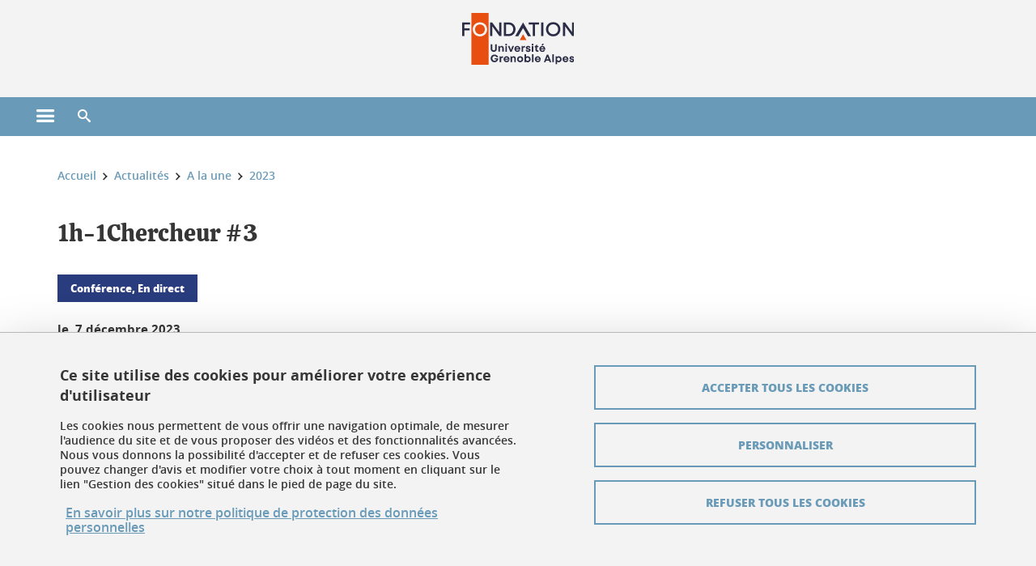

--- FILE ---
content_type: text/html;charset=UTF-8
request_url: https://fondation.univ-grenoble-alpes.fr/menu-principal/actualites/a-la-une/2023/1h-1chercheur-3-1228799.kjsp?RH=8614751154784621
body_size: 13968
content:














































<!DOCTYPE html>
<!--[if lte IE 7]> <html class="ie7 oldie no-js" xmlns="http://www.w3.org/1999/xhtml" lang="fr" xml:lang="fr"> <![endif]-->
<!--[if IE 8]> <html class="ie8 oldie no-js" xmlns="http://www.w3.org/1999/xhtml" lang="fr" xml:lang="fr"> <![endif]-->
<!--[if gt IE 8]><!--> <html class="no-js" xmlns="http://www.w3.org/1999/xhtml" lang="fr" xml:lang="fr"> <!--<![endif]-->

<head>























<!-- On interdit le mode de compatibilite IE  -->
<meta http-equiv="X-UA-Compatible" content="IE=edge" />

<!-- Gestion des favicons : soit le lot par defaut soit le lot depose sur l espace FTP dedie  -->


<link rel="apple-touch-icon" sizes="57x57" href="https://favicon-ksup.univ-grenoble-alpes.fr/dev-fondation/apple-icon-57x57.png">
<link rel="apple-touch-icon" sizes="60x60" href="https://favicon-ksup.univ-grenoble-alpes.fr/dev-fondation/apple-icon-60x60.png">
<link rel="apple-touch-icon" sizes="72x72" href="https://favicon-ksup.univ-grenoble-alpes.fr/dev-fondation/apple-icon-72x72.png">
<link rel="apple-touch-icon" sizes="76x76" href="https://favicon-ksup.univ-grenoble-alpes.fr/dev-fondation/apple-icon-76x76.png">
<link rel="apple-touch-icon" sizes="114x114" href="https://favicon-ksup.univ-grenoble-alpes.fr/dev-fondation/apple-icon-114x114.png">
<link rel="apple-touch-icon" sizes="120x120" href="https://favicon-ksup.univ-grenoble-alpes.fr/dev-fondation/apple-icon-120x120.png">
<link rel="apple-touch-icon" sizes="144x144" href="https://favicon-ksup.univ-grenoble-alpes.fr/dev-fondation/apple-icon-144x144.png">
<link rel="apple-touch-icon" sizes="152x152" href="https://favicon-ksup.univ-grenoble-alpes.fr/dev-fondation/apple-icon-152x152.png">
<link rel="apple-touch-icon" sizes="180x180" href="https://favicon-ksup.univ-grenoble-alpes.fr/dev-fondation/apple-icon-180x180.png">
<link rel="icon" type="image/png" sizes="192x192"  href="https://favicon-ksup.univ-grenoble-alpes.fr/dev-fondation/android-icon-192x192.png">
<link rel="icon" type="image/png" sizes="32x32" href="https://favicon-ksup.univ-grenoble-alpes.fr/dev-fondation/favicon-32x32.png">
<link rel="icon" type="image/png" sizes="96x96" href="https://favicon-ksup.univ-grenoble-alpes.fr/dev-fondation/favicon-96x96.png">
<link rel="icon" type="image/png" sizes="16x16" href="https://favicon-ksup.univ-grenoble-alpes.fr/dev-fondation/favicon-16x16.png">


<meta name="description" content="Votre entreprise soutient la Fondation Université Grenoble Alpes en tant que partenaires fondateurs ou grands mécènes de la Fondation. C&#39;est pour cela, que nous vous proposons de découvrir les recherches portées au sein de l&#39;Université Grenoble Alpes, soutenues par vos entreprises et qui peuvent changer le monde de demain." />
<meta name="DC.Description" lang="fr-FR" content="Votre entreprise soutient la Fondation Université Grenoble Alpes en tant que partenaires fondateurs ou grands mécènes de la Fondation. C&#39;est pour cela, que nous vous proposons de découvrir les recherches portées au sein de l&#39;Université Grenoble Alpes, soutenues par vos entreprises et qui peuvent changer le monde de demain." />
<meta property="og:description" content="Votre entreprise soutient la Fondation Université Grenoble Alpes en tant que partenaires fondateurs ou grands mécènes de la Fondation. C&#39;est pour cela, que nous vous proposons de découvrir les recherches portées au sein de l&#39;Université Grenoble Alpes, soutenues par vos entreprises et qui peuvent changer le monde de demain." />
<meta property="og:title" content="1h-1Chercheur #3 - Fondation Université Grenoble Alpes" />
<meta property="og:site_name" content="Fondation Université Grenoble Alpes" />
<meta property="og:type" content="article" />
<meta property="og:url" content="https://fondation.univ-grenoble-alpes.fr/menu-principal/actualites/a-la-une/2023/1h-1chercheur-3-1228799.kjsp?RH=1695634355148" />
<meta property="og:image" content="https://fondation.univ-grenoble-alpes.fr/medias/photo/vign-web-1h-1chercheur-v2_1697790192663-jpg" />
<meta http-equiv="content-type" content="text/html; charset=utf-8" />




 




<title>1h-1Chercheur #3 - Fondation Université Grenoble Alpes</title><link rel="canonical" href="https://fondation.univ-grenoble-alpes.fr/menu-principal/actualites/a-la-une/2023/1h-1chercheur-3-1228799.kjsp" />

<link rel="icon" type="image/png" href="https://favicon-ksup.univ-grenoble-alpes.fr/dev-fondation/favicon-16x16.png" />

<meta http-equiv="pragma" content="no-cache" />

<link rel="schema.DC" href="http://purl.org/dc/elements/1.1/" />
<meta name="DC.Title" content="1h-1Chercheur #3 - Fondation Université Grenoble Alpes" />
<meta name="DC.Creator" content="Lisa Richard" />
<meta name="DC.Description" lang="fr-FR" content="Votre entreprise soutient la Fondation Université Grenoble Alpes en tant que partenaires fondateurs ou grands mécènes de la Fondation. C&#39;est pour cela, que nous vous proposons de découvrir les recherches portées au sein de l&#39;Université Grenoble Alpes, soutenues par vos entreprises et qui peuvent changer le monde de demain." />
<meta name="DC.Publisher" content="Lisa Richard" />
<meta name="DC.Date.created" scheme="W3CDTF" content="20230412 09:34:26.0" />
<meta name="DC.Date.modified" scheme="W3CDTF" content="20251009 09:42:17.0" />
<meta name="DC.Language" scheme="RFC3066" content="fr-FR" />
<meta name="DC.Rights" content="Copyright &copy; Fondation Université Grenoble Alpes" />

<meta name="author" lang="fr_FR" content="Université Grenoble Alpes" />
<meta name="Date-Creation-yyyymmdd" content="20230412 09:34:26.0" />
<meta name="Date-Revision-yyyymmdd" content="20251009 09:42:17.0" />
<meta name="copyright" content="Copyright &copy; Fondation Université Grenoble Alpes" />
<meta name="reply-to" content="webmaster@univ-grenoble-alpes.fr" />
<meta name="category" content="Internet" />


 

<meta name="robots" content="index, follow" />


<meta name="distribution" content="global" />
<meta name="identifier-url" content="https://fondation.univ-grenoble-alpes.fr/" />
<meta name="resource-type" content="document" />
<meta name="expires" content="-1" />

<meta name="google-site-verification" content="" />

<meta name="Generator" content="K-Sup (6.06.23)" />
<meta name="Formatter" content="K-Sup (6.06.23)" />

<meta name="viewport" content="width=device-width" />

 






<style>

/* Couleurs UAS */
:root {
  --fond-blanc-texte: #363636;
  --fond-blanc-liens: #699bb8;
  --fond-blanc: #fff;
  --fond-blanc-grisclair: #5f5f5f;

  --fond-couleur-principale: #699bb8;
  --fond-couleur-principale-texte: #ffffff;
  --fond-couleur-principale-liens: #ffffff;

  --fond-couleur-secondaire: #293c7e;
  --fond-couleur-secondaire-texte: #ffffff;
  --fond-couleur-secondaire-liens: #ffffff;
  
  --fond-couleur-neutre: #f3f3f3;
  --fond-couleur-neutre-texte: #363636;
  --fond-couleur-neutre-liens: #699bb8;

  --fond-bandeau: #f3f3f3;
  --fond-bandeau-texte: #363636;

  --focusable-border: #1d81df ;
  --focusable-outline: black ;
  --focusable-boxshadow: white;
}

</style>



 
  
  


  <link rel="stylesheet" type="text/css" media="screen" href="https://fondation.univ-grenoble-alpes.fr/wro/styles_declinaison_satellite/d13b2d4ae124ce65c2cadebccf1b1759ed1dc56b.css"/>




 

 













<style type="text/css" media="screen">



  
  



.bg_blanc,
.couleur_texte_fond_blanc,
.bg_blanc a.couleur_texte_fond_blanc,
.bg_blanc a.lien_couleur_texte,
.bg_blanc a[class^="lien"].lien_couleur_texte,
.card.cartetoolbox .carte-req-liste-col-6 .liste__objets__style0012,
.containerlist ul li div.couleur_texte_fond_blanc_hover:hover,
[id="contenu-encadres"] .bloc__bg__colore .grid__container__multi__col.liste__objets,
[id="contenu-encadres"] .bloc__bg__colore .grid__container__multi__col.liste__objets .liste__objets__type__thematique,
.tag__arbre__choix--disponibles .bloc-arbre__resume  {
  color:#363636;
}
 

  
  




.liens_fond_blanc,
.liens_fond_blanc_hover:hover,
.bg_blanc a,
.bg_blanc a[class^="lien"],
.bg_blanc button,
.bg_blanc a.couleur_liens_fond_blanc_survol:hover,
.bg_blanc a.couleur_liens_survol:hover,
.bg_blanc .liste__objets__style0012 .liste__objets__agenda__date:hover a,
.bg_blanc .liste__objets__style0012 .liste__objets__agenda__date:hover a span,
.card.cartetoolbox .carte-req-liste-col-6 .liste__objets__style0012 .liste__objets__agenda__info a,
.card.cartetoolbox .carte-req-liste-col-6 .liste__objets__style0012 .liste__objets__agenda__date:hover a span,
.container_depliable_bouton .icon-plus:hover,
.validation input.reset,
.search-metadata__search-input .reset,
.mobile-recherche-contenu-criteres a,
.containerlist__lien__reset span,
#contenu-encadres .liste__pour__carousel__titre em a,
.bg_blanc .bg_c_dominante .call__to__action a,
.bg_blanc .bg_c_dominante .carte__lien__chevron__2 a,
.bg_blanc .bg_c_dominante .carte__lien__chevron__3 a,
.bg_blanc .bg_c_secondaire .call__to__action a,
.bg_blanc .bg_c_secondaire .carte__lien__chevron__2 a,
.bg_blanc .bg_c_secondaire .carte__lien__chevron__3 a,
.liste__objets__style0032 a .icon,
.bg_c_neutre.bloc__bg__colore .liste__objets__style0032 a .icon,
.bg_c_neutre.bloc__bg__colore .liste__objets__style0032 a[class^="lien"],
[id="contenu-encadres"] form[id="search_query_input"] p.search__reset input,
.bloc__bg__colore .liste__objets.grid__container__multi__col  .liste__objets__vignette_deco2 a,
.bloc__bg__colore .liste__objets.grid__container__multi__col__special .liste__objets__carte__4 a,
.tag__arbre__choix--disponibles a  ,
.tag__arbre__choix--disponibles div,
.bg_c_secondaire button[id="retour-haut-page"],
button[id="inceptive-cw-launch"]:hover  
{
  color:#699bb8;
}





.bg_liens_fond_dominante,
.bg_liens_fond_dominante_hover:hover,
.bg_blanc .liste__objets__style0012 .liste__objets__agenda__date,
.card.cartetoolbox .carte-req-liste-col-6 .liste__objets__style0012 .liste__objets__agenda__date,
.container_depliable_bouton .icon-minus:hover ,
.validation input.reset:hover,
.search-metadata__search-input .reset:hover,
.mobile-recherche-contenu-criteres a:hover,
.containerlist__lien__reset span:hover,
.bg_blanc .bg_c_dominante .call__to__action a:hover,
.bg_blanc .bg_c_dominante .carte__lien__chevron__2 a:hover,
.bg_blanc .bg_c_dominante .carte__lien__chevron__3 a:hover,
.bg_blanc .bg_c_secondaire .call__to__action a:hover,
.bg_blanc .bg_c_secondaire .carte__lien__chevron__2 a:hover,
.bg_blanc .bg_c_secondaire .carte__lien__chevron__3 a:hover,
button.panier-modale__body__action-annuler:hover,
button.panier-modale__body__action-non:hover,
[id="contenu-encadres"] form[id="search_query_input"] p.search__reset input:hover,
[id="contenu-encadres"] form.form__bu p.validation input.reset:hover,
[id="retour-haut-page"]:hover,
button[id="inceptive-cw-launch"]
    {
    background: #699bb8;
  }



.brd-2_c_liens_fond_dominante,
.bg_blanc .liste__objets__style0012 .liste__objets__agenda__date,
.bg_blanc .liste__objets__style0012 .liste__objets__agenda__date:hover,
.card.cartetoolbox .carte-req-liste-col-6 .liste__objets__style0012 .liste__objets__agenda__date,
.card.cartetoolbox .carte-req-liste-col-6 .liste__objets__style0012 .liste__objets__agenda__date:hover,
.container_depliable_bouton .icon-minus:hover,
.validation input.reset,
.search-metadata__search-input .reset,
.containerlist__lien__reset span,
.call__to__action a:hover,
.carte__lien__chevron__2 a:hover,
.carte__lien__chevron__3 a:hover,
[id="contenu-encadres"] form input.term-aggregation__item-list__appliquer:hover,
[id="contenu-encadres"] form[id="search_query_input"] p.search__reset input,
[id="contenu-encadres"] form[id="search_query_input"] input.submit:hover,
[id="contenu-encadres"] form.form__bu p.validation input.reset,
.cartetoolbox .moteur__contenu__interne  [type="submit"]:hover,
[id="retour-haut-page"],
button[id="inceptive-cw-launch"]:hover
{
    border:2px solid #699bb8;
  }

 



  
  




.bg_c_dominante,
.bg_c_dominante_hover:hover,
.bg_blanc .bg_c_dominante .liste__objets__style0012 .liste__objets__agenda__date:hover,
.bg_blanc .bg_c_neutre .liste__objets__style0012 .liste__objets__agenda__date,
.validation input.submit,
.mobile-recherche-contenu-form input.submit,
.search-metadata__search-input .submit:hover,
.search-metadata__search-input .submit,
.reseauxsociauxCard .onglet:hover .onglet_libelle_desktop,
.reseauxsociauxCard .onglet.onglet_rs_actif .onglet_libelle_desktop,
.bg_c_neutre .carte__lien__chevron__2 a,
.bg_c_neutre .carte__lien__chevron__3 a,
.card.brd-1_gris_clair .carte__lien__chevron__2 a,
.card.brd-1_gris_clair .carte__lien__chevron__3 a,
.call__to__action a,
.carte__lien__chevron__2 a,
.carte__lien__chevron__3 a,
.panier-modale__body__actions button.panier-modale__body__action-ajouter,
.panier-modale__body__actions_suppression button.panier-modale__body__action-oui,
.bg_c_secondaire.bloc__bg__colore .liste__objets__style0032 a .icon:hover {
  background-color: #699bb8;
}


a.liens_actifs_dominante,
.bg_blanc a.liens_actifs_dominante,
a.liens_survol_dominante:hover,
.bg_c_secondaire a.liens_survol_dominante:hover,
button.liens_survol_dominante:hover,
.validation input.submit:hover,
.bg_blanc .bg_c_secondaire a:hover,
/*.bg_blanc .bg_c_secondaire .tarteaucitronuga__ouvrir__panneau:hover,*/
.bg_blanc .bg_c_secondaire a.liste__objets__lire__la__suite__inline:hover,
.bg_blanc .bg_c_secondaire .liste__objets__courriel a:hover,
.c_dominante,
.bg_blanc .bg_c_secondaire .liste__objets__style0012 .liste__objets__agenda__info a:hover,
.bg_blanc .bg_c_dominante .liste__objets__style0012 .liste__objets__agenda__date a,
.bg_blanc .bg_c_neutre .liste__objets__style0012 .liste__objets__agenda__date:hover a span,
.reseauxsociauxCard .onglet .onglet_libelle_desktop,
[id="mobile-recherche"] .mobile-recherche-contenu-form input.submit:hover,
.search-metadata__search-input .submit:hover,
.elastic_plier-deplier__contenu input[type="submit"]:hover,
/*.bg_c_dominante .liste__objets .liste__objets__style0022 a.liste__objets__lire__la__suite__inline:hover,*/
.bg_c_neutre .carte__lien__chevron__2 a:hover,
.bg_c_neutre .carte__lien__chevron__3 a:hover,
.card.brd-1_gris_clair .carte__lien__chevron__2 a:hover,
.card.brd-1_gris_clair .carte__lien__chevron__3 a:hover,
.bg_blanc .call__to__action a:hover,
.bg_blanc .carte__lien__chevron__2 a:hover,
.bg_blanc .carte__lien__chevron__3 a:hover,
.bg_c_neutre div.call__to__action a:hover,
.savesearch-actions button:hover,
button.panier-modale__body__action-ajouter:hover,
button.panier-modale__body__action-oui:hover,
.fenetre-partage-url p button:hover,
.element_couleur_principale_hover:hover,
.bg_c_secondaire .liste__objets__style0047 .icon:hover,
.bg_c_dominante .liste__objets__style0032 .icon,
.bg_blanc .bg_c_dominante li.liste__objets__style0032 .liste__objets__lien__icomoon a[class^="lien"] span,
.bg_blanc .bg_c_secondaire .liste__objets__style0024 a[class^="lien"].lien_couleur_texte:hover,
.term-aggregation__item-list__appliquer:hover,
[id="contenu-encadres"] form[id="search_query_input"] p.search__validation input:hover,
[id="contenu-encadres"] form.form__bu p.validation input:hover,
.cartetoolbox .moteur__contenu__interne  [type="submit"]:hover
{
 color:#699bb8;
}



.brd-2_c_dominante,
.brd-2_c_principale,
.bg_blanc .bg_c_neutre .liste__objets__style0012 .liste__objets__agenda__date,
.bg_blanc .bg_c_neutre .liste__objets__style0012 .liste__objets__agenda__date:hover,
.validation input.submit,
.validation input.submit:hover,
.reseauxsociauxCard .onglet  .onglet_libelle_desktop,
.search-metadata__search-input .submit:hover,
.elastic_plier-deplier__contenu input[type="submit"],
.savesearch-actions button:hover,
button.panier-modale__body__action-ajouter:hover,
button.panier-modale__body__action-oui:hover,
.fenetre-partage-url p button:hover,
[id="contenu-encadres"] form[id="search_query_input"] p.search__validation input:hover,
[id="contenu-encadres"] form.form__bu p.validation input:hover {
  border: 2px solid #699bb8;
}

.filet__deco__motif::before,
.resume__fiche::before,
.bloc__image__titre h3:first-child::after,
.carte__titre__calistoga__avec__filet::after,
.liste__traductions__miroir__before__resume.liste__traductions__miroir::before {
  border-bottom: 8px solid #699bb8;
}

.toolbox .container_depliable_ouvert,
.offresstagesemplois__info {
  border-left: 8px solid #699bb8;
}

.brd-top-8_c_dominante {
  border-top: 8px solid #699bb8;
}

.brd-top-6_c_principale {
  border-top: 6px solid #699bb8;
}

 


  
  





.bg_c_dominante,
.bg_c_dominante a.lien_couleur_texte,
.bg_c_dominante a[class^="lien"].lien_couleur_texte,
.bg_c_dominante_hover:hover,
.bg_c_dominante .liste__objets__style0012 .liste__objets__type__thematique,
a.couleur_texte_fond_principale {
  color:#ffffff;
}

.fond_texte_bg_c_dominante {
  background: #ffffff;
}




.bg_c_dominante .carte__titre__calistoga__avec__filet::after {
  border-bottom: 8px solid #ffffff;
}


  
  





.liens_fond_dominante,
.bg_c_dominante a,
.bg_c_dominante_hover:hover a,
.bg_c_dominante_hover:hover a > span,
.bg_c_dominante a[class^="lien"],
.bg_c_dominante button,
.bg_c_dominante .liste__objets em a,
.bg_c_dominante .liste__objets  .liste__objets__courriel a,
.bg_c_dominante .liste__objets  a.liste__objets__lire__la__suite__inline,
.validation input.submit,
button.bg_c_dominante,
.bg_blanc .bg_c_dominante .liste__objets__style0012 .liste__objets__agenda__info a,
.bg_blanc .bg_c_dominante .liste__objets__style0012 .liste__objets__agenda__date:hover a,
.bg_blanc .bg_c_dominante .liste__objets__style0012 .liste__objets__agenda__date:hover a span,
.bg_blanc .bg_c_neutre .liste__objets__style0012 .liste__objets__agenda__date a,
.reseauxsociauxCard .onglet:hover .onglet_libelle_desktop,
.reseauxsociauxCard .onglet.onglet_rs_actif .onglet_libelle_desktop,
 .search-metadata__search-input .submit,
.elastic_plier-deplier__contenu input[type="submit"], 
#skin_fo_unique__ligne__video__bg__remote,
.bg_blanc .call__to__action a,
.bg_blanc .carte__lien__chevron__2 a,
.bg_blanc .carte__lien__chevron__3 a,
.bg_c_neutre div.call__to__action a,
.bg_blanc li.liste__objets__style0032 .liste__objets__lien__icomoon a[class^="lien"] span,
[id="contenu-encadres"] form.form__bu p.validation input.reset:hover   {
  color:#ffffff;
}



.bg_c_liens_dominante,
.bg_blanc .bg_c_dominante .liste__objets__style0012 .liste__objets__agenda__date,
.bg_blanc .bg_c_neutre .liste__objets__style0012 .liste__objets__agenda__date:hover,
.validation input.submit:hover,
.reseauxsociauxCard .onglet .onglet_libelle_desktop,
 .search-metadata__search-input .submit:hover,
.elastic_plier-deplier__contenu input[type="submit"]:hover,
.bg_blanc .call__to__action a:hover,
.bg_blanc .carte__lien__chevron__2 a:hover,
.bg_blanc .carte__lien__chevron__3 a:hover,
.savesearch-actions button:hover,
button.panier-modale__body__action-ajouter:hover,
button.panier-modale__body__action-oui:hover,
.fenetre-partage-url p button:hover,
.bg_c_dominante li.liste__objets__style0032 .liste__objets__lien__icomoon a[class^="lien"] span,
.term-aggregation__item-list__appliquer:hover,
[id="contenu-encadres"] form[id="search_query_input"] p.search__validation input:hover,
[id="contenu-encadres"] form.form__bu p.validation input:hover,
.cartetoolbox .moteur__contenu__interne  [type="submit"]:hover {
  background: #ffffff;
}



.brd-2_c_liens_dominante,
.bg_blanc .bg_c_dominante .liste__objets__style0012 .liste__objets__agenda__date,
.bg_blanc .bg_c_dominante .liste__objets__style0012 .liste__objets__agenda__date:hover,
.bg_blanc .bg_c_dominante .call__to__action a:hover,
.bg_blanc .bg_c_dominante .carte__lien__chevron__2 a:hover,
.bg_blanc .bg_c_dominante .carte__lien__chevron__3 a:hover   {
  border:2px solid #ffffff;
}




  
  




.bg_c_secondaire,
.bg_blanc .bg_c_secondaire .liste__objets__style0012 .liste__objets__agenda__date:hover,
.liste__objets__style0032 a .icon:hover,
.bg_c_neutre.bloc__bg__colore .liste__objets__style0032 a .icon:hover ,
.bg_blanc .bg_c_dominante li.liste__objets__style0032 .liste__objets__lien__icomoon a[class^="lien"] span:hover,
.bg_c_secondaire_hover:hover {
  background-color: #293c7e;
}




  a.liens_actifs_secondaire,
  a.liens_survol_secondaire:hover,
  [id="mobile-recherche"] .liens_fond_blanc.icon-cross:hover,
  button.liens_survol_secondaire:hover,
  .bg_blanc a:hover,
  .bg_c_neutre a[class^="lien"]:hover,
  .bg_c_dominante .liste__objets em a:hover,
  .bg_c_dominante .liste__objets .liste__objets__courriel a:hover,
  .bg_c_dominante .liste__objets a.liste__objets__lire__la__suite__inline:hover,
  .bg_blanc .bg_c_dominante .liste__objets__style0012 .liste__objets__agenda__info a:hover,
  .bg_blanc .bg_c_neutre .liste__objets__style0012 .liste__objets__agenda__info a:hover,
  .containerlist ul li div:hover,
  .bg_blanc .bg_c_secondaire .liste__objets__style0012 .liste__objets__agenda__date a,
  .card.cartetoolbox .carte-req-liste-col-6 .liste__objets__style0012 .liste__objets__agenda__info a:hover,
   [id="skin_fo_unique__ligne__video__bg__buttons"] button:hover,
   #contenu-encadres div.container__carousel .liste__objets .liste__pour__carousel__titre em a:hover,
   .bg_c_dominante a.couleur_liens_survol:hover,
   .bg_c_neutre .liste__objets__style0024 a[class^="lien"].couleur_liens_survol:hover,
   .bg_blanc .bg_c_secondaire li.liste__objets__style0032 .liste__objets__lien__icomoon a[class^="lien"] span,
   .bg_c_dominante.bloc__bg__colore .liste__objets__style0032 a[class^="lien"]:hover,
   .bg_c_neutre.bloc__bg__colore .liste__objets__style0032 a[class^="lien"]:hover,
   .element_couleur_secondaire,
   .element_couleur_secondaire_hover:hover,
   .panier-modale__header__close:hover,
   .bg_blanc .liste__objets__style0024 a[class^="lien"]:hover,
   .bloc__bg__colore .liste__objets.grid__container__multi__col  .liste__objets__vignette_deco2 a:hover,
   .tag__arbre__choix--en--cours__annulation:hover,
   .tag__arbre__choix--en--cours__container__breadcrumb > a:hover .bloc-arbre__modalite,
   .tag__arbre__choix--en--cours__container__breadcrumb > a:hover::before 
   
   {
  color:#293c7e;
}

 
  

  

  
  





.bg_c_secondaire,
.bg_c_secondaire a.lien_couleur_texte,
.bg_c_secondaire a[class^="lien"].lien_couleur_texte,
.bg_c_secondaire .liste__objets__style0012 .liste__objets__type__thematique,
a.couleur_texte_fond_secondaire {
  color:#ffffff;
}

.fond_texte_bg_c_secondaire {
  background: #ffffff;
}



.bg_c_secondaire .carte__titre__calistoga__avec__filet::after {
  border-bottom: 8px solid #ffffff;
}


  
  




.liens_fond_secondaire,
.bg_c_secondaire a,
.bg_c_secondaire a[class^="lien"],
.bg_c_secondaire button,
.bg_c_secondaire .liste__objets em a,
.bg_c_secondaire .liste__objets  .liste__objets__courriel a,
.bg_c_secondaire .liste__objets  a.liste__objets__lire__la__suite__inline,
.bg_blanc .bg_c_secondaire .liste__objets__style0012 .liste__objets__agenda__info a,
.bg_blanc .bg_c_secondaire .liste__objets__style0012 .liste__objets__agenda__date:hover a,
.bg_blanc .bg_c_secondaire .liste__objets__style0012 .liste__objets__agenda__date:hover a span,
.liste__objets__style0032 a .icon:hover,
.bg_c_neutre.bloc__bg__colore .liste__objets__style0032 a .icon:hover {
  color:#ffffff;
}



.bg_blanc .bg_c_secondaire .liste__objets__style0012 .liste__objets__agenda__date,
.bg_blanc .bg_c_secondaire .liste__objets__style0032 .icon,
.couleur_secondaire_hover:hover   {
  background: #ffffff;
}



.bg_blanc .bg_c_secondaire .liste__objets__style0012 .liste__objets__agenda__date,
.bg_blanc .bg_c_secondaire .liste__objets__style0012 .liste__objets__agenda__date:hover,
.border_2px_couleur_lien_secondaire   {
  border:2px solid #ffffff;
}

 




  
  





.bg_c_neutre,
pre,
.arbre-item-active > li:hover,
.tag__arbre__choix--en--cours,
.arbre__chargement   {
  background-color: #f3f3f3;
}


.bg_c_neutre .liste__objets__style0032 .liste__objets__lien__icomoon a[class^="lien"] span:hover {
  color:#f3f3f3;
}

 




  
  





.bg_c_neutre,
.bg_c_neutre a.lien_couleur_texte,
.bg_c_neutre a[class^="lien"].lien_couleur_texte,
.bg_blanc .bg_c_neutre .liste__objets__style0012 .liste__objets__comp,
[id="contenu-encadres"] .bg_c_neutre .liste__objets .liste__objets__type__thematique,
a.couleur_texte_fond_neutre,
.bg_c_neutre a.couleur_texte_fond_neutre,
pre,
.bg_c_neutre .liste__objets__style0012 .liste__objets__type__thematique,
.tag__arbre__choix--en--cours__container__breadcrumb > a:nth-last-child(1),
.tag__arbre__choix--en--cours__container__breadcrumb > a:nth-last-child(1)::before,
.tag__arbre__choix--en--cours__container__breadcrumb > a:nth-last-child(1):hover,
.tag__arbre__choix--en--cours__titre,
.tag__arbre__choix--en--cours,
.tag__arbre__choix--disponibles :hover .bloc-arbre__resume,
.tag__arbre__choix--en--cours__container__breadcrumb > a:nth-last-child(1):hover .bloc-arbre__modalite
 {
  color:#363636;
}




.bg_c_neutre .liste__objets__style0024:not(:first-child) {
  border-top:1px solid #363636;
}



 


  
  




.bg_c_neutre a,
.bg_c_neutre a[class^="lien"],
.bg_c_neutre button,
.liens_fond_neutre,

.tag__arbre__choix--disponibles a:hover ,
.tag__arbre__choix--disponibles div:hover,
button.tag__arbre__choix--en--cours__annulation,
.tag__arbre__choix--en--cours__container__breadcrumb >  a,
.tag__arbre__choix--en--cours__container__breadcrumb > a::before

{
  color:#699bb8;
}




.bg_c_liens_neutre {
  background:  #699bb8 ;
}







  /* Accueil : couleur de fond des lignes colorées */
  .skin_fo_unique__ligne__avec__fond {
  	background: #f3f3f3 ;
  	}


 
 
 
  /* Image d illustration sur la 1ere ligne de l accueil de langue */

  .accueil .skin_fo_desktop__container.skin_fo_unique__ligne1 {
  
  	background-image:  url() ;
  }



 

  /* Pages libres, gestion des colonnages natifs KSUP */




  /* Responsive - illustration bandeau */


  @media screen and (min-width: 1366px) {

 

      
   

        .accueil .skin_fo_desktop__container.skin_fo_unique__ligne1 {
          background-image:  url("") ;
        }
      

 

  }



</style>





   <link rel="start" title="Accueil" href="https://fondation.univ-grenoble-alpes.fr/" />

    
   <link rel="alternate" type="application/rss+xml" title="Fil RSS des dix derni�res actualit�s" href="https://fondation.univ-grenoble-alpes.fr/adminsite/webservices/export_rss.jsp?NOMBRE=10&amp;CODE_RUBRIQUE=8614751154778185&amp;LANGUE=0" />


   
   

<script>
 
 window.AppTranslations = {    
    fermer: "Fermer cette fenêtre SVP" ,
    fermerMenuMobile: "Fermer le menu mobile",
    retourAriaLabel: "Revenir au menu précédent",
    retour: "Retour",
    texteVoirTouteLaRubrique: "Voir toute la rubrique",
    texteAriaLabelVoirAccueilDeRubrique:"Ouvrir la page d'accueil de la rubrique en cours de consultation",
    texteAriaLabelBoutonVoirSuivant:"Ouvrir le sous-menu de cette rubrique",
    texteAriaLabelMenuMobileprincipal:"Menu principal du site", 
    texteAriaLabelMenuMobileMenusProfils:"Menu par profils d'utilisateur",  
    texteAriaLabelMenuMobileNotifications:"Menu Notifications sur les contenus mis à jour", 
    texteAriaLabelMenuMobilePreferences:"Menu préférences de l'utilisateur", 
    texteAriaLabelMenuMobileTraductions:"Menu des versions de langues disponibles pour ce site",
    texteVousEtes:"Vous êtes", 
    texteVousRecherchez:"Vous souhaitez", 
    texteValider:"Valider",
    texteOuvrirLeMenu:"Ouvrir le menu", 
    texteFermerLeMenu:"Fermer le menu",
    texteLancer:"Lancer",  
    texteStop:"Arrêter",  
    textePrecedent:"Précédent",  
    texteSuivant:"Suivant",      
    textePlay:"Lancer"    
  };

  window.__ = function(key) {
    return window.AppTranslations[key] || key;
  };


</script>
 

   
     













  <script type="text/javascript" src="https://tarteaucitron.io/load.js?locale=fr&domain=fondation.univ-grenoble-alpes.fr&uuid=4488f37cfc39db19d8aa1f1cb062e7e4997e53f9"></script>

  
  <script type="text/javascript">
    (tarteaucitron.job = tarteaucitron.job || []).push('youtube');
  </script>
  
  <script type="text/javascript">
    (tarteaucitron.job = tarteaucitron.job || []).push('dailymotion');
  </script>
  <script type="text/javascript">
    (tarteaucitron.job = tarteaucitron.job || []).push('googlemapssearch');
  </script>
  <script type="text/javascript">
    (tarteaucitron.job = tarteaucitron.job || []).push('matomocloud');
  </script>
  <script type="text/javascript">
    (tarteaucitron.job = tarteaucitron.job || []).push('acast');
  </script>
  <script type="text/javascript">
    (tarteaucitron.job = tarteaucitron.job || []).push('linkedin');
  </script>
  <script type="text/javascript">
    (tarteaucitron.job = tarteaucitron.job || []).push('soundcloud');
  </script>
  <script type="text/javascript">
    (tarteaucitron.job = tarteaucitron.job || []).push('ausha');
  </script>
  <script type="text/javascript">
    (tarteaucitron.job = tarteaucitron.job || []).push('facebook');
  </script>
  <script type="text/javascript">
    (tarteaucitron.job = tarteaucitron.job || []).push('twitter');
  </script>
  <script type="text/javascript">
    (tarteaucitron.job = tarteaucitron.job || []).push('instagram');
  </script>







       
        
        
          
 


   

 
       

         



<!-- Matomo Tag Manager
on utilise cette balise uniquement sur l environnement de test  -->


    <script>
    var _mtm = window._mtm = window._mtm || [];
    _mtm.push({'mtm.startTime': (new Date().getTime()), 'event': 'mtm.Start'});
    var d=document, g=d.createElement('script'), s=d.getElementsByTagName('script')[0];
    g.async=true; g.src='https://matomo.univ-grenoble-alpes.fr/js/container_sdsA0vPA.js'; s.parentNode.insertBefore(g,s);
    </script>
    <!-- End Matomo Tag Manager -->



         

  






  

  
 




</head>


<body id="body" class="fiche actualite body__modele--satellite-ui  version_fr_FR ">

 









    








<header>
    <!--  ajouter les accesskeys -->
    
        




















<div id="super__bandeau3__deco" class="laptop__only desktop__only  bg-c-blanc">
    <div id="super__bandeau3" class="desktop__container d-flex ai-center jc-flex-end">
 
        
        









    <ul id="super__bandeau3__gauche"><!----><li>
           
                <a href="https://fondation.univ-grenoble-alpes.fr/super-bandeau-menu-de-gauche/universite-grenoble-alpes/" 
                    class="super__bandeau3__item type_rubrique_0004" 
                    >
					
						<span class="icon icon-fleche-precedent"></span>
					                          
                        <span>Université Grenoble Alpes</span>
                    </a>
        </li><!----></ul><!-- fin .super__bandeau__gauche -->


		

 


        
        












        
        
            
        
        













<nav role="navigation" aria-label="Accès rapides aux liens importants de ce site"> 
    <ul id="super__bandeau3__menusderoulants" class="d-flex super__bandeau3__dropdown">
        
            <li >
                
                    <button class="super__bandeau3__item" 
                        aria-expanded="false" aria-haspopup="true" aria-label="Ouvrir le menu">
                        
                            <span class="icon icon-credit-card"></span>
                        
                        <span class="">Faire un don</span>
                        <span class="icon icon-bouton-depliage"></span>
                    </button>

                    <ul>
                        
                                <li >
                                    <a class="fond-blanc-liens type_rubrique_0004" href="https://fondation.univ-grenoble-alpes.fr/menus-deroulants/faire-un-don/francais/" >
                                        Français
                                    </a>
                                </li>
                        
                                <li >
                                    <a class="fond-blanc-liens type_rubrique_0004" href="https://fondation.univ-grenoble-alpes.fr/menus-deroulants/faire-un-don/english/" >
                                        English
                                    </a>
                                </li>
                        
                    </ul>
                
            </li>
        
    </ul>
</nav>




        

        
         
        


        
        
        



    </div>
</div>
    

    
    




















<div id="bandeau__satelliteintranet3__deco" class="bandeau3__deco">
    <div id="bandeau__satelliteintranet3" class="desktop__container">
        <h1>
            <a href="https://fondation.univ-grenoble-alpes.fr/fr/" title="Retour à la page d'accueil" aria-label="Retour à la page d'accueil">
                
                











 

<img class="bandeau3__logo" src="https://fondation.univ-grenoble-alpes.fr/uas/dev-fondation/UGA_LOGO_PAGE_INTERIEURE/logo_Fondation_UGA_CMJN_2020.svg" alt="">

            </a>

            
        









<img class="print__only" src="https://fondation.univ-grenoble-alpes.fr/uas/dev-fondation/UGA_LOGO_NB_PRINT/logo-fondation-nb-print.png" alt="">

            
                <span id="baseline" class=" ">
                    <span>Connecting explorers and leaders</span>   
               </span>
             

            
        </h1>
        

        
        








<button class="open-search-modal laptop__only desktop__only" aria-haspopup="dialog" aria-controls="searchModal">
    <span class="icon icon-search" aria-hidden="true"></span>
    <span>Recherche</span>            
</button>

 
    </div>
</div><!-- fin #bandeau__satelliteintranet3__deco -->

    





















    
<!-- Menu mobile  -->
<div id="menumobile" >

    <!-- Barre des boutons -->
    <div id="nav-buttons">

                
            <!-- Bouton Menu -->
            <button id="menu-toggle" aria-expanded="false" aria-label="Ouvrir le menu principal" aria-controls="mainmenu-menucontent">
                <span class="icon icon-burger_menu" aria-hidden="true"></span>
                <span class="visually-hidden">Ouvrir le menu principal</span>
            </button>
          
        
             
        <!-- Bouton Recherche -->
        <button class="open-search-modal" aria-haspopup="dialog" aria-controls="searchModal"
            aria-expanded="false" aria-label="Ouvrir le moteur de recherche" role="button"
            title="Ouvrir le moteur de recherche">
            <span class="icon icon-search" aria-hidden="true"></span>
            <span class="visually-hidden">Ouvrir le moteur de recherche</span>
        </button>
        

        

        
        

        

            

        

        

    </div>


    <!-- Contenus des menus déroulés  -->
       
         














<!-- Menu principal -->


<div id="mainmenu-menucontent" class="mobile-menucontent" aria-hidden="true">
    
        <div id="menumobile-principal">
            <div class="plan-site"><ul class="plan-site__1"><li><span class="plan-site__rubrique"><a href="https://fondation.univ-grenoble-alpes.fr/menu-principal/la-fondation/" class="lien_interne">La Fondation</a></span><ul class="plan-site__2"><li><span class="plan-site__rubrique"><a href="https://fondation.univ-grenoble-alpes.fr/menu-principal/la-fondation/notre-raison-d-etre/" class="lien_interne">Notre raison d'être</a></span></li><li><span class="plan-site__rubrique"><a href="https://fondation.univ-grenoble-alpes.fr/menu-principal/la-fondation/nos-partenaires-fondateurs/" class="lien_interne">Nos partenaires fondateurs</a></span></li><li><span class="plan-site__rubrique"><a href="https://fondation.univ-grenoble-alpes.fr/menu-principal/la-fondation/nos-mecenes/" class="lien_interne">Nos mécènes</a></span></li><li><span class="plan-site__rubrique"><a href="https://fondation.univ-grenoble-alpes.fr/menu-principal/la-fondation/la-gouvernance/" class="lien_interne">La gouvernance</a></span></li><li><span class="plan-site__rubrique"><a href="https://fondation.univ-grenoble-alpes.fr/menu-principal/la-fondation/l-equipe-operationnelle/" class="lien_interne">L'équipe opérationnelle</a></span></li><li><span class="plan-site__rubrique"><a href="https://fondation.univ-grenoble-alpes.fr/menu-principal/la-fondation/les-fondations-sous-egide/" class="lien_interne">Les fondations sous égide</a></span></li><li><span class="plan-site__rubrique"><a href="https://fondation.univ-grenoble-alpes.fr/menu-principal/la-fondation/nos-rapports-d-activite/" class="lien_interne">Nos rapports d'activité</a></span></li><li><span class="plan-site__rubrique"><a href="https://fondation.univ-grenoble-alpes.fr/menu-principal/la-fondation/cercle-des-fonds-et-fondations-grenoble-alpes/" class="lien_interne">Cercle des Fonds et Fondations Grenoble Alpes</a></span></li></ul></li><li><span class="plan-site__rubrique"><a href="https://fondation.univ-grenoble-alpes.fr/menu-principal/nos-projets/" class="lien_interne">Nos projets</a></span><ul class="plan-site__2"><li><span class="plan-site__rubrique"><a href="https://fondation.univ-grenoble-alpes.fr/menu-principal/nos-projets/preservation-des-patrimoines/" class="lien_interne">Préservation des patrimoines</a></span><ul class="plan-site__3"><li><span class="plan-site__rubrique"><a href="https://fondation.univ-grenoble-alpes.fr/menu-principal/nos-projets/preservation-des-patrimoines/fondation-ice-memory/" class="lien_interne">Fondation Ice Memory</a></span></li><li><span class="plan-site__rubrique"><a href="https://fondation.univ-grenoble-alpes.fr/menu-principal/nos-projets/preservation-des-patrimoines/jardin-botanique-alpin-du-lautaret/" class="lien_interne">Jardin botanique alpin du Lautaret</a></span></li><li><span class="plan-site__rubrique"><a href="https://fondation.univ-grenoble-alpes.fr/menu-principal/nos-projets/preservation-des-patrimoines/jardin-dominique-villars-et-patrimoine-du-site-sante/" class="lien_interne">Jardin Dominique Villars et patrimoine du site santé</a></span></li></ul></li><li><span class="plan-site__rubrique"><a href="https://fondation.univ-grenoble-alpes.fr/menu-principal/nos-projets/experimention-pedagogique/" class="lien_interne">Expérimention pédagogique</a></span><ul class="plan-site__3"><li><span class="plan-site__rubrique"><a href="https://fondation.univ-grenoble-alpes.fr/menu-principal/nos-projets/experimention-pedagogique/centre-spatial-universitaire-de-grenoble/" class="lien_interne">Centre Spatial Universitaire de Grenoble</a></span></li><li><span class="plan-site__rubrique"><a href="https://fondation.univ-grenoble-alpes.fr/menu-principal/nos-projets/experimention-pedagogique/du-passerelle-solidarite/" class="lien_interne">DU Passerelle Solidarité</a></span></li><li><span class="plan-site__rubrique"><a href="https://fondation.univ-grenoble-alpes.fr/menu-principal/nos-projets/experimention-pedagogique/labo-des-possibles-/" class="lien_interne">Labo des Possibles®</a></span></li><li><span class="plan-site__rubrique"><a href="https://fondation.univ-grenoble-alpes.fr/menu-principal/nos-projets/experimention-pedagogique/maison-pour-la-science-en-alpes-dauphine/" class="lien_interne">Maison pour la science en Alpes-Dauphiné</a></span></li><li><span class="plan-site__rubrique"><a href="https://fondation.univ-grenoble-alpes.fr/menu-principal/nos-projets/experimention-pedagogique/fonds-vittorio-luzzati/" class="lien_interne">Fonds Vittorio Luzzati</a></span></li></ul></li><li><span class="plan-site__rubrique"><a href="https://fondation.univ-grenoble-alpes.fr/menu-principal/nos-projets/recherche-pluridisciplinaire/" class="lien_interne">Recherche pluridisciplinaire</a></span><ul class="plan-site__3"><li><span class="plan-site__rubrique"><a href="https://fondation.univ-grenoble-alpes.fr/menu-principal/nos-projets/recherche-pluridisciplinaire/predict-air/" class="lien_interne">Prédict'Air</a></span></li><li><span class="plan-site__rubrique"><a href="https://fondation.univ-grenoble-alpes.fr/menu-principal/nos-projets/recherche-pluridisciplinaire/reconstruct-air/" class="lien_interne">Reconstruct'Air</a></span></li><li><span class="plan-site__rubrique"><a href="https://fondation.univ-grenoble-alpes.fr/menu-principal/nos-projets/recherche-pluridisciplinaire/co-survivors-comprendre-et-soigner-les-impacts-a-long-terme-de-la-covid-19/" class="lien_interne">CO-SURVIVORS : comprendre et soigner les impacts à long terme de la Covid-19</a></span></li><li><span class="plan-site__rubrique"><a href="https://fondation.univ-grenoble-alpes.fr/menu-principal/nos-projets/recherche-pluridisciplinaire/etude-pilote-biomarqueurs-covid-19/" class="lien_interne">Étude pilote biomarqueurs Covid-19</a></span></li><li><span class="plan-site__rubrique"><a href="https://fondation.univ-grenoble-alpes.fr/menu-principal/nos-projets/recherche-pluridisciplinaire/chaire-publics-des-politiques-sociales/" class="lien_interne">Chaire Publics des politiques sociales</a></span></li><li><span class="plan-site__rubrique"><a href="https://fondation.univ-grenoble-alpes.fr/menu-principal/nos-projets/recherche-pluridisciplinaire/chaire-montagne-altitude-sante/" class="lien_interne">Chaire Montagne - Altitude - Santé</a></span></li><li><span class="plan-site__rubrique"><a href="https://fondation.univ-grenoble-alpes.fr/menu-principal/nos-projets/recherche-pluridisciplinaire/chaire-brittle-s-codex/" class="lien_interne">Chaire Brittle's Codex</a></span></li><li><span class="plan-site__rubrique"><a href="https://fondation.univ-grenoble-alpes.fr/menu-principal/nos-projets/recherche-pluridisciplinaire/chaire-e-sante/" class="lien_interne">Chaire e-santé</a></span></li><li><span class="plan-site__rubrique"><a href="https://fondation.univ-grenoble-alpes.fr/menu-principal/nos-projets/recherche-pluridisciplinaire/creation-de-valeur-autours-des-ouvrages-hydroelectriques/" class="lien_interne">Création de valeur autours des ouvrages hydroélectriques</a></span></li><li><span class="plan-site__rubrique"><a href="https://fondation.univ-grenoble-alpes.fr/menu-principal/nos-projets/recherche-pluridisciplinaire/chaire-nutrition-des-seniors/" class="lien_interne">Chaire nutrition des séniors</a></span></li></ul></li><li><span class="plan-site__rubrique"><a href="https://fondation.univ-grenoble-alpes.fr/menu-principal/nos-projets/soutien-a-la-vie-etudiante/" class="lien_interne">Soutien à la vie étudiante</a></span><ul class="plan-site__3"><li><span class="plan-site__rubrique"><a href="https://fondation.univ-grenoble-alpes.fr/menu-principal/nos-projets/soutien-a-la-vie-etudiante/uga-campus-solidaires-et-citoyens/" class="lien_interne">UGA, campus solidaires et citoyens</a></span></li><li><span class="plan-site__rubrique"><a href="https://fondation.univ-grenoble-alpes.fr/menu-principal/nos-projets/soutien-a-la-vie-etudiante/bourses-coup-de-pouce-/" class="lien_interne">Bourses "Coup de pouce"</a></span></li><li><span class="plan-site__rubrique"><a href="https://fondation.univ-grenoble-alpes.fr/menu-principal/nos-projets/soutien-a-la-vie-etudiante/bourses-et-soutien-aux-etudiants-en-exil/" class="lien_interne">Bourses et soutien aux étudiants en exil</a></span></li><li><span class="plan-site__rubrique"><a href="https://fondation.univ-grenoble-alpes.fr/menu-principal/nos-projets/soutien-a-la-vie-etudiante/fonds-precarite/" class="lien_interne">Fonds précarité</a></span></li></ul></li></ul></li><li><span class="plan-site__rubrique"><a href="https://fondation.univ-grenoble-alpes.fr/menu-principal/actualites/" class="lien_interne">Actualités</a></span><ul class="plan-site__2"><li><span class="plan-site__rubrique"><a href="https://fondation.univ-grenoble-alpes.fr/menu-principal/actualites/a-la-une/" class="lien_interne">A la une</a></span><ul class="plan-site__3"><li><span class="plan-site__rubrique">2025</span></li><li><span class="plan-site__rubrique"><a href="https://fondation.univ-grenoble-alpes.fr/menu-principal/actualites/a-la-une/2024/" class="lien_interne">2024</a></span></li><li><span class="plan-site__rubrique"><a href="https://fondation.univ-grenoble-alpes.fr/menu-principal/actualites/a-la-une/2023/" class="lien_interne">2023</a></span></li><li><span class="plan-site__rubrique"><a href="https://fondation.univ-grenoble-alpes.fr/menu-principal/actualites/a-la-une/2022/" class="lien_interne">2022</a></span></li><li><span class="plan-site__rubrique"><a href="https://fondation.univ-grenoble-alpes.fr/menu-principal/actualites/a-la-une/2021/" class="lien_interne">2021</a></span></li><li><span class="plan-site__rubrique"><a href="https://fondation.univ-grenoble-alpes.fr/menu-principal/actualites/a-la-une/2020/" class="lien_interne">2020</a></span></li><li><span class="plan-site__rubrique"><a href="https://fondation.univ-grenoble-alpes.fr/menu-principal/actualites/a-la-une/2019/" class="lien_interne">2019</a></span></li><li><span class="plan-site__rubrique"><a href="https://fondation.univ-grenoble-alpes.fr/menu-principal/actualites/a-la-une/2018/" class="lien_interne">2018</a></span></li><li><span class="plan-site__rubrique"><a href="https://fondation.univ-grenoble-alpes.fr/menu-principal/actualites/a-la-une/2017/" class="lien_interne">2017</a></span></li><li><span class="plan-site__rubrique"><a href="https://fondation.univ-grenoble-alpes.fr/menu-principal/actualites/a-la-une/2016/" class="lien_interne">2016</a></span></li></ul></li><li><span class="plan-site__rubrique"><a href="https://fondation.univ-grenoble-alpes.fr/menu-principal/actualites/newsletter/" class="lien_interne">Newsletter</a></span></li><li><span class="plan-site__rubrique"><a href="https://fondation.univ-grenoble-alpes.fr/menu-principal/actualites/annee-internationale-de-la-preservation-des-glaciers/" class="lien_interne">Année internationale de la préservation des glaciers</a></span></li><li><span class="plan-site__rubrique"><a href="https://fondation.univ-grenoble-alpes.fr/menu-principal/actualites/sarcoidose-la-science-avance-grace-a-vos-dons/" class="lien_interne">Sarcoïdose : la science avance grâce à vos dons</a></span></li></ul></li><li><span class="plan-site__rubrique"><a href="https://fondation.univ-grenoble-alpes.fr/menu-principal/presse/" class="lien_interne">Presse</a></span><ul class="plan-site__2"><li><span class="plan-site__rubrique"><a href="https://fondation.univ-grenoble-alpes.fr/menu-principal/presse/communiques/" class="lien_interne">Communiqués</a></span><ul class="plan-site__3"><li><span class="plan-site__rubrique"><a href="https://fondation.univ-grenoble-alpes.fr/menu-principal/presse/communiques/2022/" class="lien_interne">2022</a></span></li><li><span class="plan-site__rubrique"><a href="https://fondation.univ-grenoble-alpes.fr/menu-principal/presse/communiques/2021/" class="lien_interne">2021</a></span></li><li><span class="plan-site__rubrique"><a href="https://fondation.univ-grenoble-alpes.fr/menu-principal/presse/communiques/2020/" class="lien_interne">2020</a></span></li><li><span class="plan-site__rubrique"><a href="https://fondation.univ-grenoble-alpes.fr/menu-principal/presse/communiques/2019/" class="lien_interne">2019</a></span></li><li><span class="plan-site__rubrique"><a href="https://fondation.univ-grenoble-alpes.fr/menu-principal/presse/communiques/2018/" class="lien_interne">2018</a></span></li><li><span class="plan-site__rubrique"><a href="https://fondation.univ-grenoble-alpes.fr/menu-principal/presse/communiques/2017/" class="lien_interne">2017</a></span></li><li><span class="plan-site__rubrique"><a href="https://fondation.univ-grenoble-alpes.fr/menu-principal/presse/communiques/2016/" class="lien_interne">2016</a></span></li></ul></li><li><span class="plan-site__rubrique"><a href="https://fondation.univ-grenoble-alpes.fr/menu-principal/presse/contact-presse/" class="lien_interne">Contact presse</a></span></li></ul></li><li><span class="plan-site__rubrique"><a href="https://fondation.univ-grenoble-alpes.fr/menu-principal/soutenez-la-fondation/" class="lien_interne">Soutenez la Fondation</a></span></li></ul></div><!-- .plan-site -->
        </div>
        
               
    

    
        <div id="menumobile-menusderoulants">
            <div class="plan-site"><ul class="plan-site__1"><li><span class="plan-site__rubrique">Faire un don</span><ul class="plan-site__2"><li><span class="plan-site__rubrique"><a href="https://fondation.univ-grenoble-alpes.fr/menus-deroulants/faire-un-don/francais/" class="lien_interne">Français</a></span></li><li><span class="plan-site__rubrique"><a href="https://fondation.univ-grenoble-alpes.fr/menus-deroulants/faire-un-don/english/" class="lien_interne">English</a></span></li></ul></li></ul></div><!-- .plan-site -->
        </div>
    

    
        <div id="menumobile-menugauche">
            <div class="plan-site"><ul class="plan-site__1"><li><span class="plan-site__rubrique"><a href="https://fondation.univ-grenoble-alpes.fr/super-bandeau-menu-de-gauche/universite-grenoble-alpes/" class="lien_interne">Université Grenoble Alpes</a></span></li></ul></div><!-- .plan-site -->
        </div>
    

 
</div>





 
    

    

    



    

    
    
    
 


</div>


    













    
        <div id="bandeau__satelliteintranet3__nav__deco" class=""> 
    

    <nav id="bandeau__satelliteintranet3__nav" class="bandeau3__menu__deroulant laptop__only desktop__only  desktop__container  " role="navigation" aria-label="Menu principal">
        <ul>

            

                    <li class="bandeau3__menu__deroulant__niv1">

                        
                            <a href="https://fondation.univ-grenoble-alpes.fr/menu-principal/la-fondation/" class="bandeau3__menu__deroulant--item" >
                                <span>La Fondation</span>
                            </a>
                          
                        
                         

                    </li>

              

            

                    <li class="bandeau3__menu__deroulant__niv1">

                        
                            <a href="https://fondation.univ-grenoble-alpes.fr/menu-principal/nos-projets/" class="bandeau3__menu__deroulant--item" >
                                <span>Nos projets</span>
                            </a>
                          
                        
                         

                    </li>

              

            

                    <li class="bandeau3__menu__deroulant__niv1 item--active">

                        
                            <a href="https://fondation.univ-grenoble-alpes.fr/menu-principal/actualites/" class="bandeau3__menu__deroulant--item"  aria-current="page" >
                                <span>Actualités</span>
                            </a>
                          
                        
                         

                    </li>

              

            

                    <li class="bandeau3__menu__deroulant__niv1">

                        
                            <a href="https://fondation.univ-grenoble-alpes.fr/menu-principal/presse/" class="bandeau3__menu__deroulant--item" >
                                <span>Presse</span>
                            </a>
                          
                        
                         

                    </li>

              

            

                    <li class="bandeau3__menu__deroulant__niv1">

                        
                            <a href="https://fondation.univ-grenoble-alpes.fr/menu-principal/soutenez-la-fondation/" class="bandeau3__menu__deroulant--item" >
                                <span>Soutenez la Fondation</span>
                            </a>
                          
                        
                         

                    </li>

              

            

            
        </ul>
    </nav>

    
    </div> 
    

  
 



 
 

    
















	<div class="menu__vertical  laptop__only desktop__only ">

		<ul class="menu__vertical__liste bg_c_secondaire">
			
				<li class="menu__vertical__liste__item">
					<a href="https://fondation.univ-grenoble-alpes.fr/menu-vertical-reseaux-sociaux/twitter/" title="Twitter" class="liens_survol_dominante">
						<span class="icon icon-twitter"> </span>
						<span class="menu__vertical__libelle">Twitter</span>
					</a>
				</li>

			
				<li class="menu__vertical__liste__item">
					<a href="https://fondation.univ-grenoble-alpes.fr/menu-vertical-reseaux-sociaux/linkedin/" title="Linkedin" class="liens_survol_dominante">
						<span class="icon icon-linkedin2"> </span>
						<span class="menu__vertical__libelle">Linkedin</span>
					</a>
				</li>

			
				<li class="menu__vertical__liste__item">
					<a href="https://fondation.univ-grenoble-alpes.fr/menu-vertical-reseaux-sociaux/youtube/" title="Youtube" class="liens_survol_dominante">
						<span class="icon icon-youtube"> </span>
						<span class="menu__vertical__libelle">Youtube</span>
					</a>
				</li>

			
		</ul>
	</div><!-- fin .menu__vertical -->



</header>    
  

 
<main id="page">

  
			<div id="breadcrumb__container" class="desktop__container bg_blanc">
				















 
     
    <nav id="breadcrumb" role="navigation" aria-label="Fil d'Ariane " >
        <span class="sr-only">Vous êtes ici&nbsp;: </span>
            <ol  itemscope itemtype="http://schema.org/BreadcrumbList">
                
                

                
                        
                        <li itemprop="itemListElement" itemscope itemtype="http://schema.org/ListItem">
                            
                                <a itemprop="item" href="https://fondation.univ-grenoble-alpes.fr/fr/" >
                            
                                    <span itemprop="name">
                                        Accueil</span>
                            
                                </a>
                            
                            <meta itemprop="position" content="1" />
                        </li>
                        
                            <span class="icon icon-fleche_menu" aria-hidden="true"></span>
                        
            
                
                        
                        <li itemprop="itemListElement" itemscope itemtype="http://schema.org/ListItem">
                            
                                <a itemprop="item" href="https://fondation.univ-grenoble-alpes.fr/menu-principal/actualites/" >
                            
                                    <span itemprop="name">
                                        Actualités</span>
                            
                                </a>
                            
                            <meta itemprop="position" content="2" />
                        </li>
                        
                            <span class="icon icon-fleche_menu" aria-hidden="true"></span>
                        
            
                
                        
                        <li itemprop="itemListElement" itemscope itemtype="http://schema.org/ListItem">
                            
                                <a itemprop="item" href="https://fondation.univ-grenoble-alpes.fr/menu-principal/actualites/a-la-une/" >
                            
                                    <span itemprop="name">
                                        A la une</span>
                            
                                </a>
                            
                            <meta itemprop="position" content="3" />
                        </li>
                        
                            <span class="icon icon-fleche_menu" aria-hidden="true"></span>
                        
            
                
                        
                        <li itemprop="itemListElement" itemscope itemtype="http://schema.org/ListItem">
                            
                                <a itemprop="item" href="https://fondation.univ-grenoble-alpes.fr/menu-principal/actualites/a-la-une/2023/"  aria-current="page" >
                            
                                    <span itemprop="name">
                                        2023</span>
                            
                                </a>
                            
                            <meta itemprop="position" content="4" />
                        </li>
                        
            
                

        </ol>
</nav>


 
	 		</div>

		

 

	<div id="page_deco" class="desktop__container">
		<div id="contenu-encadres" class="type_avec_nav_avec_encadres bg_blanc">
			<div id="avec_nav_avec_encadres" class="contenu" role="main">

 

























<meta itemprop="name" content="1h-1Chercheur #3" />


    <h2 class="titre__page__centre ">1h-1Chercheur #3</h2>

    


    
     <div class="surtitre__fiche bg_c_secondaire ">
       <div class="surtitre__fiche__thematiques">
         
           <span>Conférence, En direct</span>
         
         
       </div><!-- .surtitre__fiche__thematiques -->

     </div><!-- .surtitre__fiche -->

   

   
   <div class="fiche__date ">
     <span class="soustitre__fiche__1"><span  itemprop="startDate" content=" 2023-12-07"> le&nbsp; 7 décembre 2023</span></span><!-- fin .soustitre__fiche__1 -->
   </div><!-- fin .fiche__date -->
   


   
   <figure class="photo__fiche"><img itemprop="image" src="https://fondation.univ-grenoble-alpes.fr/medias/photo/vign-web-1h-1chercheur-v2_1697790192663-jpg" alt="Sablier et écrit 1h-1chercheur" title="Vignette web logo"></figure><!-- .photo -->

   
   	













  	
  




    
		<div class="resume__fiche" itemprop="about">Votre entreprise soutient la Fondation Université Grenoble Alpes en tant que partenaires fondateurs ou grands mécènes de la Fondation. C'est pour cela, que nous vous proposons de découvrir les recherches portées au sein de l'Université Grenoble Alpes, soutenues par vos entreprises et qui peuvent changer le monde de demain.</div>





    <div class="description__fiche toolbox" itemprop="description">
        <div style="text-align: center;">
<div>Comment transformer une utopie de quelques scientifiques en une initiative mondiale reconnue par l'Unesco et le Traité Antarctique ?<br>
Comment la science et la politique travaillent ensemble pour créer un héritage commun de l'humanité pour les siècles futurs ?<br>
<br>
La Fondation internationale Ice Memory ambitionne de sauvegarder des carottes de glace du monde entier dans un sanctuaire en Antarctique pour que les chercheurs dans plusieurs siècles aient encore de la matière première pour produire de la connaissance.<br>
<br>
Ce 1heure-1chercheur, en compagnie de Anne-Catherine Ohlmann, directrice de la Fondation Ice Memory, va retracer l'histoire de cette formidable aventure humaine et scientifique, le rôle pionnier de la Fondation UGA et les défis de gouvernance à relever.<br>
&nbsp;</div>
<strong>Pour plus d'informations sur cette Fondation, cliquez <a class="lien_interne" href="https://www.ice-memory.org/ice-memory-foundation-/home-939753.kjsp?RH=1695634355148" title="ici">ici</a></strong></div>

<div style="text-align: center;"><br>
<span class="kvideo"><div class="video-container">		<iframe src="https://www.youtube.com/embed/-quyJX5fWb4?ID_FICHE=1174600" frameborder="0" width="" height="" webkitallowfullscreen mozallowfullscreen allowfullscreen></iframe>	</div>		</span><br>
<br>
<br>
<br>
&nbsp;</div>
    </div><!-- .description__fiche -->











	<div class="dates__modification__fiche">
      Publié le&nbsp; 12 avril 2023
			
            <br/>
            Mis à jour le&nbsp; 9 octobre 2025 
    </div><!-- .dates__modification__fiche -->

































	


</div> <!-- .contenu -->


	









<div id="encadres" role="complementary">












	<div class="encadre_fiche encadre--5"><h3 class="encadre__titre--5">Contacts de la Fondation</h3><div class="encadre_contenu encadre__contenu--5">
			
Lisa Carvello-Richard<br>
<a class="mailto" href="mailto:lisa%2Ecarvello-richard%40univ-grenoble-alpes%2Efr?Subject=Information 1h-1chercheur&amp;body=" title="lisa.carvello-richard@univ-grenoble-alpes.fr">lisa.carvello-richard@univ-grenoble-alpes.fr</a><br>
<br>

		</div><!-- .encadre_contenu .encadre__contenu -->
	</div><!-- .encadre_fiche .paragraphe -->

	<div class="encadre_fiche encadre--5"><h3 class="encadre__titre--5">soutenue par nos partenaires fondateurs</h3><div class="encadre_contenu encadre__contenu--5">
			
<br>
<img alt="Logo UGA" src="https://fondation.univ-grenoble-alpes.fr/medias/photo/logo-uga-couleur-cmjn_1675326047066-jpg?ID_FICHE=1174600" style="width: 70px; height: 47px; margin: 4px 5px; float: none;" title="Logo UGA"><img alt="Logo Air Liquide" src="https://fondation.univ-grenoble-alpes.fr/medias/photo/air-liquide-logo-rgb_1675325918650-jpg?ID_FICHE=1174600" style="width: 120px; height: 23px; margin: 4px 5px; float: none;" title="Logo Air Liquide"> <img alt="Logo BPAura" src="https://fondation.univ-grenoble-alpes.fr/medias/photo/banque-populaire-ara-logo-3lg-quad-sans-bloc-texte_1675325949482-jpg?ID_FICHE=1174600" style="width: 100px; height: 30px; margin: 4px 5px; float: none;" title="Logo BPAura"><br>
<img alt="Logo BioMérieux" src="https://fondation.univ-grenoble-alpes.fr/medias/photo/logo-jpg_1675673156978-jpg?ID_FICHE=1174600" style="width: 80px; height: 57px; margin: 4px 5px; float: none;" title="Logo BioMérieux"><img alt="Logo Isère" src="https://fondation.univ-grenoble-alpes.fr/medias/photo/cd38-logo2018-couleurs_1675325986955-png?ID_FICHE=1174600" style="width: 70px; height: 35px; margin: 4px 5px; float: none;" title="Logo Isère"><img alt="Logo CHU" src="https://fondation.univ-grenoble-alpes.fr/medias/photo/logoa-chu-300dpi_1675326167805-png?ID_FICHE=1174600" style="width: 60px; height: 56px; margin: 4px 5px; float: none;" title="Logo CHU"><img alt="Logo Métro" src="https://fondation.univ-grenoble-alpes.fr/medias/photo/logo-metro-print-fond-jaune-jpg_1675326239423-jpg?ID_FICHE=1174600" style="width: 60px; height: 60px; margin: 4px 5px; float: none;" title="Logo Métro"><br>
<br>
<br>
&nbsp;
<p></p>
		</div><!-- .encadre_contenu .encadre__contenu -->
	</div><!-- .encadre_fiche .paragraphe -->



        














        














        













</div><!-- #encadres -->




	<div class="paragraphe__fiche partage_deco">

	
		














<div class="partage_page_ui flex__container">

  <span class="partage_page_ui_impression partage_page_ui_libelle tablette__only laptop__only desktop__only">Imprimer</span>
  <button class="element_couleur_secondaire_hover tablette__only laptop__only desktop__only" title="Imprimer" onclick="window.print(); return false;">
    <span aria-hidden="true" class="icon icon-printer"></span>
  </button>

  

      <span class="partage_page_ui_liens partage_page_ui_libelle">Partager</span>
       <a class="js-share-action partage_rs_facebook " href="https://www.facebook.com/sharer/sharer.php?s=100&u=https://fondation.univ-grenoble-alpes.fr/menu-principal/actualites/a-la-une/2023/1h-1chercheur-3-1228799.kjsp?RH=1695634355148" title="Partager sur Facebook">
        <span aria-hidden="true" class="icon icon-facebook"></span>
        <span class="actions-fiche__libelle visually-hidden">Partager sur Facebook</span>
      </a>

  
       <a target="_blank" class="js-share-action partage_rs_linkedin "
       href="https://www.linkedin.com/shareArticle?mini=true&url=https://fondation.univ-grenoble-alpes.fr/menu-principal/actualites/a-la-une/2023/1h-1chercheur-3-1228799.kjsp?RH=1695634355148" title="Partager sur LinkedIn">
         <span aria-hidden="true" class="icon  icon-linkedin22"></span>
         <span class="actions-fiche__libelle visually-hidden">Partager sur LinkedIn</span>
       </a>

       <button class="url-partage-link"  aria-label="Partager le lien" aria-haspopup="dialog"> 
         <span class="icon icon-link"></span>
       </button>

   

</div><!-- .partage_page_ui -->

	
	</div><!-- .partage_deco -->




</div><!-- #contenu-encadres -->

		
				




















		<div id="navigation_deco" class="laptop__only desktop__only">
			<div id="navigation" role="navigation" class="">


				
							<h2 class="laptop__only desktop__only bg_c_dominante ">
								<a class="liens_survol_secondaire" href="https://fondation.univ-grenoble-alpes.fr/menu-principal/actualites/">Actualités</a>
							</h2>

						

					<ul id="menu_secondaire"  > 
							<li class="menu_secondaire-actif"><a href="https://fondation.univ-grenoble-alpes.fr/menu-principal/actualites/a-la-une/" class="couleur_texte_menu_secondaire type_rubrique_0001">
										A la une
									</a></li>
							<li ><a href="https://fondation.univ-grenoble-alpes.fr/menu-principal/actualites/newsletter/" class="couleur_texte_menu_secondaire type_rubrique_0001">
										Newsletter
									</a></li>
							<li ><a href="https://fondation.univ-grenoble-alpes.fr/menu-principal/actualites/annee-internationale-de-la-preservation-des-glaciers/" class="couleur_texte_menu_secondaire type_rubrique_0001">
										Année internationale de la préservation des glaciers
									</a></li>
							<li ><a href="https://fondation.univ-grenoble-alpes.fr/menu-principal/actualites/sarcoidose-la-science-avance-grace-a-vos-dons/" class="couleur_texte_menu_secondaire type_rubrique_0001">
										Sarcoïdose : la science avance grâce à vos dons
									</a></li></ul><!-- #menu_secondaire -->
			</div><!-- #navigation -->
		</div>
			

		

		
		


			<div class="separateur"></div>
		</div><!-- #page_deco -->

	</main> <!-- #page -->


	<div id="footer2__deco" class="footer__deco bg_c_secondaire">
		<div class="desktop__container footer__container footer__liste__liens">
				
				















	<div class="footer__logo laptop__only desktop__only">

		<ul class="footer__logo__liste flex__container flex__direction__column">
			
				<li>

				
					 	<img src="/medias/photo/logo-uga-blanc-pied-sans-marge_1645519836618-png" title=" Université Grenoble Alpes" loading="lazy" />
				


				</li>

			
		</ul>
	</div><!-- fin .footer__logo -->





				
				










	

	
		<div class="footer__adresse">
			Fondation Université Grenoble Alpes<br>
621 avenue Centrale<br>
38400 Saint Martin d'Hères<br>
Tél. +33(0)4 76 51 44 79<br>
<a href="mailto:fondation%40univ-grenoble-alpes%2Efr" class="mailto">fondation@univ-grenoble-alpes.fr</a><br>
<br>
&nbsp;
		</div><!-- fin .footer__adresse -->
	




				
				













 





			<ul class="footer__liens">
				 
					
	 
					<li>
							<a class="liens_survol_dominante" href="https://fondation.univ-grenoble-alpes.fr/a-propos-du-site/contact/">Contact</a>
						</li></li>
				 
					
	 
					<li>
							<a class="liens_survol_dominante" href="https://fondation.univ-grenoble-alpes.fr/a-propos-du-site/plan-du-site/">Plan du site</a>
						</li></li>
				 
					
	 
					<li>
							<a class="liens_survol_dominante" href="https://fondation.univ-grenoble-alpes.fr/a-propos-du-site/credits/">Crédits</a>
						</li></li>
				 
					
	 
					<li>
							<a class="liens_survol_dominante" href="https://fondation.univ-grenoble-alpes.fr/a-propos-du-site/mentions-legales/">Mentions légales</a>
						</li></li>
				 
					
	 
					<li>
							<a class="liens_survol_dominante" href="https://fondation.univ-grenoble-alpes.fr/a-propos-du-site/donnees-personnelles/">Données personnelles</a>
						</li></li>
				 
					
	 
					
						<li class="tarteaucitronuga__ouvrir__panneau">Gestion des cookies</li></li>
				 
					
	 
					<li>
							<a class="liens_survol_dominante" href="https://fondation.univ-grenoble-alpes.fr/a-propos-du-site/accessibilite-non-conforme/">Accessibilité : non conforme</a>
						</li></li>
				
			</ul><!-- fin .footer__liens -->

		


				
				
















				
















	<div class="reseaux__sociaux">
	<span class="reseaux__sociaux__message laptop__only desktop__only">Suivez-nous</span>
		<ul class="reseaux__sociaux__liste">

			
					<li class="reseaux__sociaux__liste__item">
						<a href="https://fondation.univ-grenoble-alpes.fr/reseaux-sociaux/twitter/" class="liens_survol_dominante type_rubrique_0004" title="Twitter">
							<span class="icon icon-twitter "></span>
							<span class="reseaux__sociaux__liste__item__libelle laptop__only desktop__only">Twitter</span>
						</a>
					</li>
					
					<li class="reseaux__sociaux__liste__item">
						<a href="https://fondation.univ-grenoble-alpes.fr/reseaux-sociaux/linkedin/" class="liens_survol_dominante type_rubrique_0004" title="LinkedIn">
							<span class="icon icon-linkedin22 "></span>
							<span class="reseaux__sociaux__liste__item__libelle laptop__only desktop__only">LinkedIn</span>
						</a>
					</li>
					



		</ul><!-- .reseaux__sociaux__liste -->

	</div><!-- .reseaux__sociaux -->

	




				<button id="retour-haut-page" type="button" class="inactif  " aria-label="Revenir en haut de la page">
					<span class="icon icon-arrow-up2"></span>
				</button>



		</div>
		<!-- fin .desktop__container -->
		<div class="separateur__ie7"> </div>
</div>
<!-- fin #footer2__deco -->





			

			<span id="url-fiche__libelle" class="print__only">URL de page</span>
			<a id="url-fiche" class="invisible" href="https://fondation.univ-grenoble-alpes.fr/menu-principal/actualites/a-la-une/2023/1h-1chercheur-3-1228799.kjsp?RH=1695634355148">https://fondation.univ-grenoble-alpes.fr/menu-principal/actualites/a-la-une/2023/1h-1chercheur-3-1228799.kjsp?RH=1695634355148</a>

			<span id="titre-fiche__libelle" class="print__only">Titre de page</span>
			<span id="titre-fiche-print" class="invisible" ></span>

			<div id="libelles-js" style="display:none;">
			  <span id="libelle-partager-libelle">Partager le lien</span>
			  <span id="libelle-partager-copier">Copier</span>
			  <span id="libelle-partager-copie">Copié</span>
			  <span id="libelle-partager-fermer-la-fenetre">Fermer la fenêtre modale</span>
			  <span id="libelle-partager-url-page">Partager l'URL de cette page</span>	
			 
			  <span id="libelle-mailto-recommande">Je recommande cette page :</span>
  			<span id="libelle-mailto-consultable">Consultable à cette adresse :</span>
  			<span id="libelle-panier-ajouter-info">La page sera alors accessible depuis votre menu "Mes favoris".</span>
				<span id="libelle-stop-video">Arrêter la vidéo</span>
			  <span id="libelle-jouer-video">Jouer la vidéo</span>
			  <span id="libelle-stop-son">Couper le son</span>
			  <span id="libelle-jouer-son">Jouer le son</span>
			  <span id="libelle-bot-libanswers">Chat : Une question ?</span>
			  <span id="libelle-bot-robofabrica">Chatbot Robo Fabrica</span>
			  <span id="libelle-bot-matomo">Statistiques de fréquentation Matomo</span>
			  <span id="libelle-bot-twitter-x">X (anciennement Twitter)</span>
			   
			</div>

			
			

					



























<div id="searchModal" class="modal" role="dialog" aria-labelledby="searchTitle" aria-describedby="searchDesc" aria-hidden="true">

  <div class="modal-content" itemscope itemtype="http://schema.org/WebSite">
    <button id="closeSearchModal" aria-label="Fermer cette modale"><span class="icon icon-cross"></span></button>
    <h2 id="searchTitle">Que recherchez-vous ?</h2>
    
    <meta itemprop="url" content="https://fondation.univ-grenoble-alpes.fr/"/>
      <form action="https://fondation.univ-grenoble-alpes.fr/servlet/search" method="get" itemprop="potentialAction" itemscope itemtype="http://schema.org/SearchAction">
        <meta itemprop="target" content="https://fondation.univ-grenoble-alpes.fr/servlet/search?beanKey=150bfcee-1f87-11e7-a0e0-b753bedcad22&l=0&q={q}"/>
        <input type="hidden" name="beanKey" value="150bfcee-1f87-11e7-a0e0-b753bedcad22" />
        
            <input type="hidden" name="site" value="8614751154778185" />
        
        <input type="hidden" name="l" value="0"/>
        <input type="hidden" name="RH" value="1695634355148"/>
      

        <p id="searchDesc" >
            <span class="invisible">Saisissez un mot-clé puis cliquez sur Valider</span>
            <label for="searchInput" class="invisible">Recherche sur le texte : </label>
            <span class="icon icon-search" aria-hidden="true"></span>
            <input type="text" id="searchInput" name="q" autocomplete="off" itemprop="query-input" name="q" role="search" type="text"  value="" placeholder="Saisissez les mot-clés" title="Rechercher par mots-clés"/ />
        </p>

      

      <input  type="submit" value="Valider">
    </form>
 

    <p id="searchMore">
      <a  href="/servlet/search?beanKey=150bfcee-1f87-11e7-a0e0-b753bedcad22">
        <span >Plus de critères</span>
      </a>
    </p>
  </div>

    

</div><!-- #searchModal -->


					
			


			

			

 		

		 
		 <script type="text/javascript" src="https://fondation.univ-grenoble-alpes.fr/wro/scripts_footer_uga_partout/400a4c3ec82d8500ddc350aa1c0eb2447e83ce3c.js"></script>
		 
		 
		 
		 <script type="text/javascript" src="https://fondation.univ-grenoble-alpes.fr/wro/scripts_footer_uga_elastic/3ec1c93a9f4f2fc5fd6e4d8ab0234de3ca700b02.js"></script>
		 
 

		
			<script type="text/javascript" src="https://fondation.univ-grenoble-alpes.fr/wro/scriptsFo_fr_FR/fd8a2a7ae5925361db758ee8204c286e9de09b2b.js"></script>
		

		

		

 
 	  

		
					
		
	 	<script type="text/javascript" src="https://fondation.univ-grenoble-alpes.fr/wro/scripts_footer_uga_vanilla/5be2b241cdfff2a70262aac7f35c88bd9fd8974c.js"></script>
		
		
			 
		
		<link rel="stylesheet" type="text/css" media="print" href="https://fondation.univ-grenoble-alpes.fr/wro/styles_uga_print/37e3915ae8ad9639d222c20a0099a89988b27b45.css"/>
 

		




		<!--Hostname : ksup-engine-4.u-ga.fr-->
	</body>
</html>



--- FILE ---
content_type: image/svg+xml
request_url: https://fondation.univ-grenoble-alpes.fr/uas/dev-fondation/UGA_LOGO_PAGE_INTERIEURE/logo_Fondation_UGA_CMJN_2020.svg
body_size: 10950
content:
<?xml version="1.0" encoding="utf-8"?>
<!-- Generator: Adobe Illustrator 25.3.1, SVG Export Plug-In . SVG Version: 6.00 Build 0)  -->
<svg version="1.1" id="Calque_2" xmlns="http://www.w3.org/2000/svg" xmlns:xlink="http://www.w3.org/1999/xlink" x="0px" y="0px"
	 viewBox="0 0 248 114.5" style="enable-background:new 0 0 248 114.5;" xml:space="preserve">
<style type="text/css">
	.st0{fill:#2B2D46;}
	.st1{fill:#E84E0F;}
</style>
<g>
	<g>
		<polygon class="st0" points="134.9,33.3 145.6,51.3 152.4,51.3 134.9,21 117.3,51.3 124.3,51.3 		"/>
	</g>
	<g>
		<g>
			<g>
				<polygon class="st1" points="134.9,47 127.5,59.9 142.4,59.9 				"/>
			</g>
		</g>
	</g>
</g>
<g>
	<g>
		<path class="st0" d="M65.1,84.2c-1.3-1.2-1.9-2.8-1.9-4.7V69.3h3.6v10c0,1,0.3,1.8,0.9,2.4c0.6,0.6,1.4,0.9,2.3,0.9
			s1.7-0.3,2.3-0.9c0.6-0.6,0.9-1.4,0.9-2.4v-10h3.5v10.2c0,1.9-0.6,3.5-1.9,4.7c-1.3,1.2-2.9,1.8-4.8,1.8
			C68,86.1,66.4,85.4,65.1,84.2z"/>
		<path class="st0" d="M90.9,74.2c0.8,1,1.3,2.2,1.3,3.8v7.6h-3.4v-7.1c0-1.9-0.7-2.8-2.2-2.8c-0.6,0-1.1,0.1-1.5,0.4
			c-0.4,0.3-0.8,0.6-1,1.1c-0.2,0.5-0.3,1.1-0.3,1.8v6.6h-3.4V73.1h2.3l0.7,1.6c0.2-0.3,0.5-0.6,0.8-0.8c0.3-0.2,0.6-0.4,1-0.6
			c0.4-0.2,0.7-0.3,1.1-0.4c0.4-0.1,0.8-0.1,1.3-0.1C88.9,72.8,90,73.3,90.9,74.2z"/>
		<path class="st0" d="M95.7,68.2h3.4v3.2h-3.4V68.2z M95.7,73.1h3.4v12.6h-3.4V73.1z"/>
		<path class="st0" d="M114.7,73.1l-5,12.6h-3.2l-5.1-12.6h3.6l3.1,8.5l3-8.5H114.7z"/>
		<path class="st0" d="M128.7,80.4h-9.5c0.1,0.9,0.5,1.5,1,2c0.5,0.5,1.2,0.7,2.1,0.7c0.6,0,1.1-0.1,1.6-0.4
			c0.5-0.3,0.8-0.6,1.1-1.1h3.6c-0.5,1.4-1.3,2.5-2.4,3.3c-1.1,0.8-2.4,1.2-3.9,1.2c-1.9,0-3.4-0.6-4.7-1.9
			c-1.2-1.3-1.9-2.9-1.9-4.7c0-0.7,0.1-1.5,0.3-2.2c0.2-0.7,0.5-1.3,0.9-1.8c0.4-0.5,0.9-1,1.4-1.4c0.5-0.4,1.1-0.7,1.8-0.9
			c0.7-0.2,1.4-0.3,2.1-0.3c1.3,0,2.4,0.3,3.4,0.9c1,0.6,1.8,1.4,2.3,2.4c0.5,1,0.8,2.1,0.8,3.3C128.8,79.7,128.7,80,128.7,80.4z
			 M120.3,76.3c-0.5,0.4-0.9,1-1.1,1.8h6.1c-0.2-0.5-0.4-0.9-0.7-1.3c-0.3-0.4-0.7-0.6-1.1-0.8c-0.4-0.2-0.9-0.3-1.4-0.3
			C121.5,75.6,120.8,75.8,120.3,76.3z"/>
		<path class="st0" d="M139.2,73v3.2h-1.5c-1,0-1.7,0.2-2.1,0.7c-0.4,0.5-0.6,1.2-0.6,2.2v6.6h-3.4V73.1h2.2l0.6,1.5
			c0.9-1.1,2.1-1.6,3.6-1.6H139.2z"/>
		<path class="st0" d="M143.3,85.5c-0.8-0.4-1.4-0.9-1.9-1.6s-0.7-1.5-0.7-2.4h3.3c0,0.4,0.1,0.7,0.3,0.9c0.2,0.3,0.4,0.4,0.7,0.6
			c0.3,0.1,0.7,0.2,1.1,0.2c0.3,0,0.6,0,0.9-0.1c0.3-0.1,0.5-0.2,0.7-0.4c0.2-0.2,0.3-0.4,0.3-0.7c0-0.4-0.2-0.7-0.6-0.9
			c-0.4-0.2-1-0.4-1.8-0.5c-0.5-0.1-0.9-0.2-1.3-0.2c-0.3-0.1-0.7-0.2-1.2-0.4c-0.5-0.2-0.8-0.4-1.1-0.7c-0.3-0.2-0.5-0.6-0.7-1
			c-0.2-0.4-0.3-0.9-0.3-1.5c0-1.2,0.5-2.2,1.4-2.9c0.9-0.7,2.2-1.1,3.7-1.1c1.5,0,2.7,0.4,3.7,1.2c0.9,0.8,1.4,1.8,1.4,3.1h-3.2
			c0-1-0.6-1.5-1.9-1.5c-0.5,0-0.9,0.1-1.2,0.3c-0.3,0.2-0.4,0.5-0.4,0.9c0,0.2,0,0.3,0.1,0.4c0.1,0.1,0.2,0.2,0.3,0.3
			c0.1,0.1,0.3,0.2,0.5,0.2c0.2,0.1,0.5,0.1,0.6,0.2l0.8,0.1c0.3,0.1,0.5,0.1,0.6,0.1c0.1,0,0.3,0.1,0.6,0.1
			c0.3,0.1,0.5,0.1,0.7,0.2c0.1,0.1,0.4,0.1,0.6,0.2c0.3,0.1,0.5,0.2,0.6,0.3c0.1,0.1,0.3,0.2,0.5,0.4c0.2,0.1,0.3,0.3,0.5,0.5
			c0.1,0.2,0.2,0.4,0.3,0.6c0.1,0.2,0.2,0.4,0.2,0.7c0,0.3,0.1,0.5,0.1,0.8c0,1.3-0.5,2.3-1.4,3.1c-1,0.8-2.2,1.2-3.8,1.2
			C145,86.1,144.1,85.9,143.3,85.5z"/>
		<path class="st0" d="M154.3,68.2h3.4v3.2h-3.4V68.2z M154.3,73.1h3.4v12.6h-3.4V73.1z"/>
		<path class="st0" d="M169.1,82.7v3h-2.4c-0.9,0-1.7-0.2-2.4-0.5c-0.7-0.4-1.2-0.9-1.6-1.6c-0.4-0.7-0.5-1.5-0.5-2.4v-5.4H160v-0.7
			l5-5.3h0.6v3.3h3.5v2.7h-3.4v4.9c0,0.6,0.2,1.1,0.5,1.4s0.8,0.5,1.4,0.5H169.1z"/>
		<path class="st0" d="M184,80.4h-9.5c0.1,0.9,0.5,1.5,1,2c0.5,0.5,1.2,0.7,2.1,0.7c0.6,0,1.1-0.1,1.6-0.4c0.5-0.3,0.8-0.6,1.1-1.1
			h3.6c-0.5,1.4-1.3,2.5-2.4,3.3c-1.1,0.8-2.4,1.2-3.9,1.2c-1.9,0-3.4-0.6-4.7-1.9c-1.2-1.3-1.9-2.9-1.9-4.7c0-0.7,0.1-1.5,0.3-2.2
			c0.2-0.7,0.5-1.3,0.9-1.8c0.4-0.5,0.9-1,1.4-1.4c0.5-0.4,1.1-0.7,1.8-0.9c0.7-0.2,1.4-0.3,2.1-0.3c1.3,0,2.4,0.3,3.4,0.9
			c1,0.6,1.8,1.4,2.3,2.4c0.5,1,0.8,2.1,0.8,3.3C184.1,79.7,184.1,80,184,80.4z M175.6,76.3c-0.5,0.4-0.9,1-1.1,1.8h6.1
			c-0.2-0.5-0.4-0.9-0.7-1.3c-0.3-0.4-0.7-0.6-1.1-0.8c-0.4-0.2-0.9-0.3-1.4-0.3C176.8,75.6,176.2,75.8,175.6,76.3z M178.6,71.7H176
			l1.3-3.6h3.6L178.6,71.7z"/>
	</g>
	<path class="st0" d="M80,100c0,2.6-0.8,4.7-2.4,6.4c-1.6,1.7-3.6,2.5-6,2.5c-2.4,0-4.4-0.8-6-2.4c-1.6-1.6-2.4-3.6-2.4-6.1
		c0-2.5,0.8-4.5,2.4-6.1c1.6-1.6,3.6-2.4,6-2.4c2,0,3.8,0.6,5.4,1.7c1.5,1.2,2.5,2.7,2.9,4.5h-3.6c-0.2-0.6-0.6-1.1-1-1.5
		c-0.4-0.4-1-0.8-1.6-1c-0.6-0.2-1.2-0.4-1.9-0.4c-1.4,0-2.6,0.5-3.5,1.4c-0.9,1-1.4,2.2-1.4,3.7c0,1,0.2,1.9,0.6,2.7
		c0.4,0.8,1,1.4,1.7,1.8c0.7,0.4,1.6,0.7,2.6,0.7c0.7,0,1.4-0.1,2-0.4c0.6-0.2,1.2-0.6,1.6-1c0.4-0.4,0.8-0.9,1-1.5h-4.9V100H80z"/>
	<path class="st0" d="M90.5,95.9v3.2H89c-1,0-1.7,0.2-2.1,0.7c-0.4,0.5-0.6,1.2-0.6,2.2v6.6h-3.4V95.9h2.2l0.6,1.5
		c0.9-1.1,2.1-1.6,3.6-1.6H90.5z"/>
	<path class="st0" d="M104.8,103.2h-9.5c0.1,0.9,0.5,1.5,1,2c0.5,0.5,1.2,0.7,2.1,0.7c0.6,0,1.1-0.1,1.6-0.4
		c0.5-0.3,0.8-0.6,1.1-1.1h3.6c-0.5,1.4-1.3,2.5-2.4,3.3c-1.1,0.8-2.4,1.2-3.9,1.2c-1.9,0-3.4-0.6-4.7-1.9s-1.9-2.9-1.9-4.7
		c0-0.7,0.1-1.5,0.3-2.2c0.2-0.7,0.5-1.3,0.9-1.8c0.4-0.5,0.9-1,1.4-1.4c0.5-0.4,1.1-0.7,1.8-0.9c0.7-0.2,1.4-0.3,2.1-0.3
		c1.3,0,2.4,0.3,3.4,0.9c1,0.6,1.8,1.4,2.3,2.4c0.5,1,0.8,2.1,0.8,3.3C104.9,102.5,104.8,102.9,104.8,103.2z M96.4,99.1
		c-0.5,0.4-0.9,1-1.1,1.8h6.1c-0.2-0.5-0.4-0.9-0.7-1.3c-0.3-0.4-0.7-0.6-1.1-0.8c-0.4-0.2-0.9-0.3-1.4-0.3
		C97.6,98.5,96.9,98.7,96.4,99.1z"/>
	<path class="st0" d="M117.6,97.1c0.8,1,1.3,2.2,1.3,3.8v7.6h-3.4v-7.1c0-1.9-0.7-2.8-2.2-2.8c-0.6,0-1.1,0.1-1.5,0.4
		c-0.4,0.3-0.8,0.6-1,1.1c-0.2,0.5-0.3,1.1-0.3,1.8v6.6H107V95.9h2.3l0.7,1.6c0.2-0.3,0.5-0.6,0.8-0.8c0.3-0.2,0.6-0.4,1-0.6
		c0.4-0.2,0.7-0.3,1.1-0.4c0.4-0.1,0.8-0.1,1.3-0.1C115.6,95.6,116.7,96.1,117.6,97.1z"/>
	<path class="st0" d="M124.9,108c-1-0.6-1.9-1.4-2.4-2.4c-0.6-1-0.9-2.2-0.9-3.4c0-1.9,0.6-3.5,1.9-4.8c1.3-1.3,2.9-1.9,4.9-1.9
		c1.9,0,3.6,0.6,4.9,1.9c1.3,1.3,1.9,2.9,1.9,4.8c0,1.9-0.7,3.5-2,4.8c-1.3,1.3-2.9,1.9-4.8,1.9C127.1,108.9,126,108.6,124.9,108z
		 M130.8,104.7c0.6-0.6,0.9-1.5,0.9-2.5c0-1-0.3-1.8-0.9-2.5c-0.6-0.6-1.4-1-2.4-1c-1,0-1.8,0.3-2.4,1c-0.6,0.6-0.9,1.5-0.9,2.5
		c0,0.5,0.1,1,0.2,1.4c0.2,0.4,0.4,0.8,0.7,1.1c0.3,0.3,0.7,0.5,1.1,0.7c0.4,0.2,0.9,0.3,1.4,0.3
		C129.4,105.7,130.2,105.4,130.8,104.7z"/>
	<path class="st0" d="M149.8,97.5c1.3,1.3,1.9,2.9,1.9,4.8c0,1.9-0.6,3.5-1.9,4.8c-1.3,1.3-2.8,1.9-4.8,1.9c-1.5,0-2.8-0.5-3.9-1.4
		l-0.4,1.1h-2.5V91.4h3.4v5.2c1-0.7,2.2-1,3.5-1C146.9,95.6,148.5,96.2,149.8,97.5z M147.2,104.7c0.6-0.7,1-1.5,1-2.5
		c0-0.7-0.1-1.2-0.4-1.8c-0.3-0.5-0.7-0.9-1.2-1.2c-0.5-0.3-1.1-0.4-1.8-0.4s-1.2,0.1-1.8,0.4c-0.5,0.3-0.9,0.7-1.2,1.2
		c-0.3,0.5-0.4,1.1-0.4,1.8c0,1,0.3,1.8,1,2.5c0.7,0.7,1.5,1,2.5,1C145.8,105.7,146.6,105.3,147.2,104.7z"/>
	<path class="st0" d="M154.6,91.4h3.4v17.2h-3.4V91.4z"/>
	<path class="st0" d="M173.9,103.2h-9.5c0.1,0.9,0.5,1.5,1,2c0.5,0.5,1.2,0.7,2.1,0.7c0.6,0,1.1-0.1,1.6-0.4
		c0.5-0.3,0.8-0.6,1.1-1.1h3.6c-0.5,1.4-1.3,2.5-2.4,3.3c-1.1,0.8-2.4,1.2-3.9,1.2c-1.9,0-3.4-0.6-4.7-1.9c-1.2-1.3-1.9-2.9-1.9-4.7
		c0-0.7,0.1-1.5,0.3-2.2c0.2-0.7,0.5-1.3,0.9-1.8c0.4-0.5,0.9-1,1.4-1.4c0.5-0.4,1.1-0.7,1.8-0.9c0.7-0.2,1.4-0.3,2.1-0.3
		c1.3,0,2.4,0.3,3.4,0.9c1,0.6,1.8,1.4,2.3,2.4c0.5,1,0.8,2.1,0.8,3.3C174,102.5,174,102.9,173.9,103.2z M165.5,99.1
		c-0.5,0.4-0.9,1-1.1,1.8h6.1c-0.2-0.5-0.4-0.9-0.7-1.3c-0.3-0.4-0.7-0.6-1.1-0.8c-0.4-0.2-0.9-0.3-1.4-0.3
		C166.7,98.5,166.1,98.7,165.5,99.1z"/>
	<path class="st0" d="M192.3,105.4h-6.5l-1.1,3.1h-3.7l6.4-16.4h3.3l6.6,16.4h-3.8L192.3,105.4z M186.9,102.4h4.3l-2.2-5.8
		L186.9,102.4z"/>
	<path class="st0" d="M199.6,91.4h3.4v17.2h-3.4V91.4z"/>
	<path class="st0" d="M218.4,97.5c1.3,1.3,1.9,2.9,1.9,4.8c0,1.9-0.6,3.5-1.9,4.8c-1.3,1.3-2.8,1.9-4.7,1.9c-1.3,0-2.5-0.4-3.5-1.1
		v5.2h-3.4V95.9h2.3l0.6,1.1c1.1-1,2.5-1.5,4-1.5C215.5,95.6,217.1,96.2,218.4,97.5z M215.8,104.7c0.7-0.7,1-1.5,1-2.5
		c0-0.7-0.1-1.2-0.4-1.8c-0.3-0.5-0.7-0.9-1.2-1.2c-0.5-0.3-1.1-0.4-1.8-0.4c-0.7,0-1.2,0.1-1.8,0.4c-0.5,0.3-0.9,0.7-1.2,1.2
		c-0.3,0.5-0.4,1.1-0.4,1.8c0,1,0.3,1.8,1,2.5c0.6,0.7,1.5,1,2.5,1C214.3,105.7,215.1,105.4,215.8,104.7z"/>
	<path class="st0" d="M235.3,103.2h-9.5c0.1,0.9,0.5,1.5,1,2c0.5,0.5,1.2,0.7,2.1,0.7c0.6,0,1.1-0.1,1.6-0.4
		c0.5-0.3,0.8-0.6,1.1-1.1h3.6c-0.5,1.4-1.3,2.5-2.4,3.3c-1.1,0.8-2.4,1.2-3.9,1.2c-1.9,0-3.4-0.6-4.7-1.9c-1.2-1.3-1.9-2.9-1.9-4.7
		c0-0.7,0.1-1.5,0.3-2.2c0.2-0.7,0.5-1.3,0.9-1.8c0.4-0.5,0.9-1,1.4-1.4c0.5-0.4,1.1-0.7,1.8-0.9c0.7-0.2,1.4-0.3,2.1-0.3
		c1.3,0,2.4,0.3,3.4,0.9c1,0.6,1.8,1.4,2.3,2.4c0.5,1,0.8,2.1,0.8,3.3C235.4,102.5,235.4,102.9,235.3,103.2z M226.9,99.1
		c-0.5,0.4-0.9,1-1.1,1.8h6.1c-0.2-0.5-0.4-0.9-0.7-1.3c-0.3-0.4-0.7-0.6-1.1-0.8c-0.4-0.2-0.9-0.3-1.4-0.3
		C228.1,98.5,227.5,98.7,226.9,99.1z"/>
	<path class="st0" d="M240,108.3c-0.8-0.4-1.4-0.9-1.9-1.6c-0.4-0.7-0.7-1.5-0.7-2.4h3.3c0,0.4,0.1,0.7,0.3,0.9
		c0.2,0.3,0.4,0.4,0.7,0.6c0.3,0.1,0.7,0.2,1.1,0.2c0.3,0,0.6,0,0.9-0.1c0.3-0.1,0.5-0.2,0.7-0.4c0.2-0.2,0.3-0.4,0.3-0.7
		c0-0.4-0.2-0.7-0.6-0.9c-0.4-0.2-1-0.4-1.8-0.5c-0.5-0.1-0.9-0.2-1.3-0.2c-0.3-0.1-0.7-0.2-1.2-0.4c-0.5-0.2-0.8-0.4-1.1-0.7
		c-0.3-0.2-0.5-0.6-0.7-1c-0.2-0.4-0.3-0.9-0.3-1.5c0-1.2,0.5-2.2,1.4-2.9c0.9-0.7,2.2-1.1,3.7-1.1c1.5,0,2.7,0.4,3.7,1.2
		c0.9,0.8,1.4,1.8,1.4,3.1h-3.2c0-1-0.6-1.5-1.9-1.5c-0.5,0-0.9,0.1-1.2,0.3c-0.3,0.2-0.4,0.5-0.4,0.9c0,0.2,0,0.3,0.1,0.4
		c0.1,0.1,0.2,0.2,0.3,0.3c0.1,0.1,0.3,0.2,0.5,0.2c0.2,0.1,0.5,0.1,0.6,0.2l0.8,0.1c0.3,0.1,0.5,0.1,0.6,0.1c0.1,0,0.3,0.1,0.6,0.1
		c0.3,0.1,0.5,0.1,0.7,0.2c0.1,0.1,0.4,0.1,0.6,0.2c0.3,0.1,0.5,0.2,0.6,0.3c0.1,0.1,0.3,0.2,0.5,0.4c0.2,0.1,0.3,0.3,0.5,0.5
		c0.1,0.2,0.2,0.4,0.3,0.6s0.2,0.4,0.2,0.7c0,0.3,0.1,0.5,0.1,0.8c0,1.3-0.5,2.3-1.4,3.1c-1,0.8-2.2,1.2-3.8,1.2
		C241.7,108.9,240.8,108.7,240,108.3z"/>
</g>
<g>
	<path class="st1" d="M39.4,25.4c-6.2,0-10.8,4.7-10.8,10.8c0,6.1,4.6,10.8,10.8,10.8c6.2,0,10.8-4.6,10.8-10.8
		C50.2,30,45.6,25.4,39.4,25.4z"/>
	<path class="st1" d="M20.5,0v114.5h38.1V0H20.5z M39.4,51.7L39.4,51.7c-9.1,0-15.8-6.7-15.8-15.5c0-8.9,6.7-15.5,15.8-15.5
		c9.1,0,15.8,6.7,15.8,15.5C55.2,45.1,48.5,51.7,39.4,51.7z"/>
</g>
<path class="st0" d="M5,25.5v8.6h11.4v4.5H5v12.5H0V20.9h17.4v4.7H5z"/>
<path class="st0" d="M86.7,20.9v30.3h-4.2L66.8,29.5v21.6H62V20.9h4.5l15.4,21.2V20.9H86.7z"/>
<path class="st0" d="M118.2,36c0,8.8-6.5,15.1-15.3,15.1H92.1V20.9h10.7C111.7,20.9,118.2,27.2,118.2,36z M113.1,36
	c0-6.1-4.3-10.5-10.4-10.5h-5.6v21h5.6C108.8,46.5,113.1,42.1,113.1,36z"/>
<path class="st0" d="M170.2,25.5h-8.9v25.6h-5V25.5h-8.9v-4.6h22.7V25.5z"/>
<path class="st0" d="M174.9,20.9h5v30.3h-5V20.9z"/>
<path class="st0" d="M201.6,51.7c-9.2,0-16-6.7-16-15.7c0-9,6.8-15.7,16-15.7c9.2,0,15.9,6.7,15.9,15.7S210.8,51.7,201.6,51.7
	L201.6,51.7z M212.5,36c0-6.2-4.6-10.9-10.9-10.9c-6.2,0-10.9,4.7-10.9,10.9c0,6.2,4.7,10.9,10.9,10.9
	C207.9,46.9,212.5,42.2,212.5,36z"/>
<path class="st0" d="M248,20.9v30.3h-4.2l-15.7-21.6v21.6h-4.9V20.9h4.5l15.4,21.2V20.9H248z"/>
</svg>
